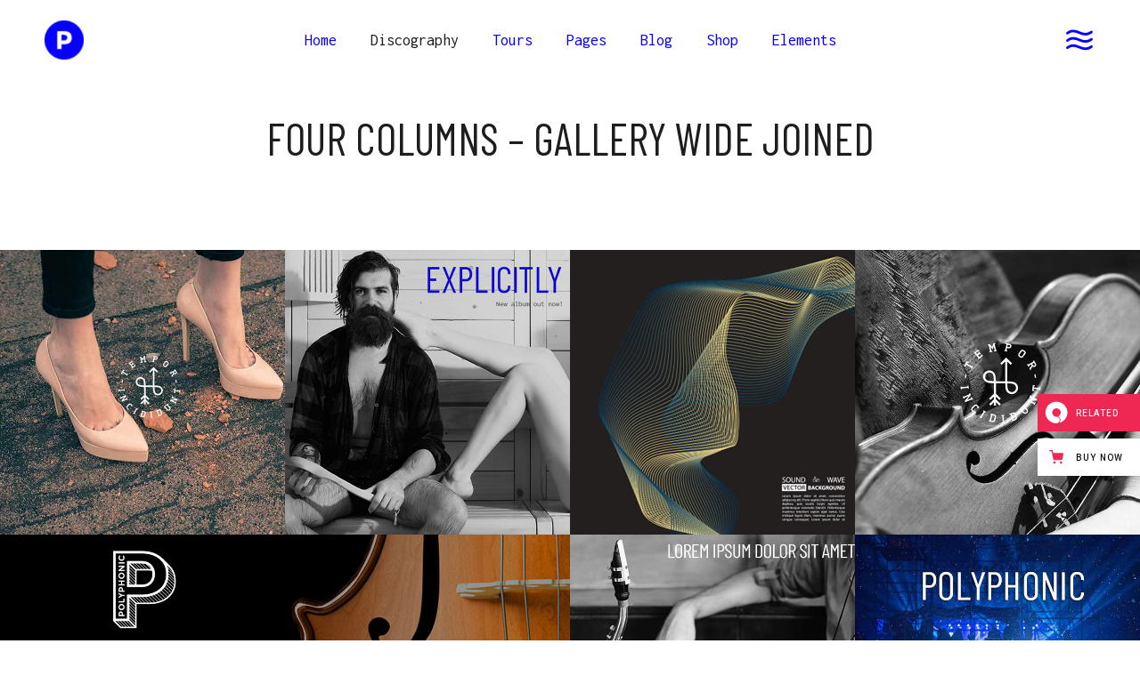

--- FILE ---
content_type: text/html; charset=UTF-8
request_url: https://polyphonic.qodeinteractive.com/four-columns-gallery-wide-joined/
body_size: 18289
content:
<!DOCTYPE html>
<html lang="en-US">
<head>
				
			<meta property="og:url" content="https://polyphonic.qodeinteractive.com/four-columns-gallery-wide-joined/"/>
			<meta property="og:type" content="article"/>
			<meta property="og:title" content="Four Columns &#8211; Gallery Wide Joined"/>
			<meta property="og:description" content="A Theme for Independent Musicians and Labes"/>
			<meta property="og:image" content=""/>
		
				
		<meta charset="UTF-8"/>
		<link rel="profile" href="https://gmpg.org/xfn/11" />
			
				<meta name="viewport" content="width=device-width,initial-scale=1,user-scalable=yes">
		<title>Four Columns &#8211; Gallery Wide Joined &#8211; Polyphonic</title>
<meta name='robots' content='max-image-preview:large' />

<!-- Google Tag Manager for WordPress by gtm4wp.com -->
<script data-cfasync="false" data-pagespeed-no-defer>
	var gtm4wp_datalayer_name = "dataLayer";
	var dataLayer = dataLayer || [];
</script>
<!-- End Google Tag Manager for WordPress by gtm4wp.com --><link rel='dns-prefetch' href='//export.qodethemes.com' />
<link rel='dns-prefetch' href='//maps.googleapis.com' />
<link rel='dns-prefetch' href='//fonts.googleapis.com' />
<link rel='dns-prefetch' href='//s.w.org' />
<link rel="alternate" type="application/rss+xml" title="Polyphonic &raquo; Feed" href="https://polyphonic.qodeinteractive.com/feed/" />
<link rel="alternate" type="application/rss+xml" title="Polyphonic &raquo; Comments Feed" href="https://polyphonic.qodeinteractive.com/comments/feed/" />
<script type="text/javascript">
window._wpemojiSettings = {"baseUrl":"https:\/\/s.w.org\/images\/core\/emoji\/14.0.0\/72x72\/","ext":".png","svgUrl":"https:\/\/s.w.org\/images\/core\/emoji\/14.0.0\/svg\/","svgExt":".svg","source":{"concatemoji":"https:\/\/polyphonic.qodeinteractive.com\/wp-includes\/js\/wp-emoji-release.min.js?ver=6.0.11"}};
/*! This file is auto-generated */
!function(e,a,t){var n,r,o,i=a.createElement("canvas"),p=i.getContext&&i.getContext("2d");function s(e,t){var a=String.fromCharCode,e=(p.clearRect(0,0,i.width,i.height),p.fillText(a.apply(this,e),0,0),i.toDataURL());return p.clearRect(0,0,i.width,i.height),p.fillText(a.apply(this,t),0,0),e===i.toDataURL()}function c(e){var t=a.createElement("script");t.src=e,t.defer=t.type="text/javascript",a.getElementsByTagName("head")[0].appendChild(t)}for(o=Array("flag","emoji"),t.supports={everything:!0,everythingExceptFlag:!0},r=0;r<o.length;r++)t.supports[o[r]]=function(e){if(!p||!p.fillText)return!1;switch(p.textBaseline="top",p.font="600 32px Arial",e){case"flag":return s([127987,65039,8205,9895,65039],[127987,65039,8203,9895,65039])?!1:!s([55356,56826,55356,56819],[55356,56826,8203,55356,56819])&&!s([55356,57332,56128,56423,56128,56418,56128,56421,56128,56430,56128,56423,56128,56447],[55356,57332,8203,56128,56423,8203,56128,56418,8203,56128,56421,8203,56128,56430,8203,56128,56423,8203,56128,56447]);case"emoji":return!s([129777,127995,8205,129778,127999],[129777,127995,8203,129778,127999])}return!1}(o[r]),t.supports.everything=t.supports.everything&&t.supports[o[r]],"flag"!==o[r]&&(t.supports.everythingExceptFlag=t.supports.everythingExceptFlag&&t.supports[o[r]]);t.supports.everythingExceptFlag=t.supports.everythingExceptFlag&&!t.supports.flag,t.DOMReady=!1,t.readyCallback=function(){t.DOMReady=!0},t.supports.everything||(n=function(){t.readyCallback()},a.addEventListener?(a.addEventListener("DOMContentLoaded",n,!1),e.addEventListener("load",n,!1)):(e.attachEvent("onload",n),a.attachEvent("onreadystatechange",function(){"complete"===a.readyState&&t.readyCallback()})),(e=t.source||{}).concatemoji?c(e.concatemoji):e.wpemoji&&e.twemoji&&(c(e.twemoji),c(e.wpemoji)))}(window,document,window._wpemojiSettings);
</script>
<style type="text/css">
img.wp-smiley,
img.emoji {
	display: inline !important;
	border: none !important;
	box-shadow: none !important;
	height: 1em !important;
	width: 1em !important;
	margin: 0 0.07em !important;
	vertical-align: -0.1em !important;
	background: none !important;
	padding: 0 !important;
}
</style>
	<link rel='stylesheet' id='wp-block-library-css'  href='https://polyphonic.qodeinteractive.com/wp-includes/css/dist/block-library/style.min.css?ver=6.0.11' type='text/css' media='all' />
<link rel='stylesheet' id='wc-blocks-vendors-style-css'  href='https://polyphonic.qodeinteractive.com/wp-content/plugins/woocommerce/packages/woocommerce-blocks/build/wc-blocks-vendors-style.css?ver=8.5.1' type='text/css' media='all' />
<link rel='stylesheet' id='wc-blocks-style-css'  href='https://polyphonic.qodeinteractive.com/wp-content/plugins/woocommerce/packages/woocommerce-blocks/build/wc-blocks-style.css?ver=8.5.1' type='text/css' media='all' />
<style id='global-styles-inline-css' type='text/css'>
body{--wp--preset--color--black: #000000;--wp--preset--color--cyan-bluish-gray: #abb8c3;--wp--preset--color--white: #ffffff;--wp--preset--color--pale-pink: #f78da7;--wp--preset--color--vivid-red: #cf2e2e;--wp--preset--color--luminous-vivid-orange: #ff6900;--wp--preset--color--luminous-vivid-amber: #fcb900;--wp--preset--color--light-green-cyan: #7bdcb5;--wp--preset--color--vivid-green-cyan: #00d084;--wp--preset--color--pale-cyan-blue: #8ed1fc;--wp--preset--color--vivid-cyan-blue: #0693e3;--wp--preset--color--vivid-purple: #9b51e0;--wp--preset--gradient--vivid-cyan-blue-to-vivid-purple: linear-gradient(135deg,rgba(6,147,227,1) 0%,rgb(155,81,224) 100%);--wp--preset--gradient--light-green-cyan-to-vivid-green-cyan: linear-gradient(135deg,rgb(122,220,180) 0%,rgb(0,208,130) 100%);--wp--preset--gradient--luminous-vivid-amber-to-luminous-vivid-orange: linear-gradient(135deg,rgba(252,185,0,1) 0%,rgba(255,105,0,1) 100%);--wp--preset--gradient--luminous-vivid-orange-to-vivid-red: linear-gradient(135deg,rgba(255,105,0,1) 0%,rgb(207,46,46) 100%);--wp--preset--gradient--very-light-gray-to-cyan-bluish-gray: linear-gradient(135deg,rgb(238,238,238) 0%,rgb(169,184,195) 100%);--wp--preset--gradient--cool-to-warm-spectrum: linear-gradient(135deg,rgb(74,234,220) 0%,rgb(151,120,209) 20%,rgb(207,42,186) 40%,rgb(238,44,130) 60%,rgb(251,105,98) 80%,rgb(254,248,76) 100%);--wp--preset--gradient--blush-light-purple: linear-gradient(135deg,rgb(255,206,236) 0%,rgb(152,150,240) 100%);--wp--preset--gradient--blush-bordeaux: linear-gradient(135deg,rgb(254,205,165) 0%,rgb(254,45,45) 50%,rgb(107,0,62) 100%);--wp--preset--gradient--luminous-dusk: linear-gradient(135deg,rgb(255,203,112) 0%,rgb(199,81,192) 50%,rgb(65,88,208) 100%);--wp--preset--gradient--pale-ocean: linear-gradient(135deg,rgb(255,245,203) 0%,rgb(182,227,212) 50%,rgb(51,167,181) 100%);--wp--preset--gradient--electric-grass: linear-gradient(135deg,rgb(202,248,128) 0%,rgb(113,206,126) 100%);--wp--preset--gradient--midnight: linear-gradient(135deg,rgb(2,3,129) 0%,rgb(40,116,252) 100%);--wp--preset--duotone--dark-grayscale: url('#wp-duotone-dark-grayscale');--wp--preset--duotone--grayscale: url('#wp-duotone-grayscale');--wp--preset--duotone--purple-yellow: url('#wp-duotone-purple-yellow');--wp--preset--duotone--blue-red: url('#wp-duotone-blue-red');--wp--preset--duotone--midnight: url('#wp-duotone-midnight');--wp--preset--duotone--magenta-yellow: url('#wp-duotone-magenta-yellow');--wp--preset--duotone--purple-green: url('#wp-duotone-purple-green');--wp--preset--duotone--blue-orange: url('#wp-duotone-blue-orange');--wp--preset--font-size--small: 13px;--wp--preset--font-size--medium: 20px;--wp--preset--font-size--large: 36px;--wp--preset--font-size--x-large: 42px;}.has-black-color{color: var(--wp--preset--color--black) !important;}.has-cyan-bluish-gray-color{color: var(--wp--preset--color--cyan-bluish-gray) !important;}.has-white-color{color: var(--wp--preset--color--white) !important;}.has-pale-pink-color{color: var(--wp--preset--color--pale-pink) !important;}.has-vivid-red-color{color: var(--wp--preset--color--vivid-red) !important;}.has-luminous-vivid-orange-color{color: var(--wp--preset--color--luminous-vivid-orange) !important;}.has-luminous-vivid-amber-color{color: var(--wp--preset--color--luminous-vivid-amber) !important;}.has-light-green-cyan-color{color: var(--wp--preset--color--light-green-cyan) !important;}.has-vivid-green-cyan-color{color: var(--wp--preset--color--vivid-green-cyan) !important;}.has-pale-cyan-blue-color{color: var(--wp--preset--color--pale-cyan-blue) !important;}.has-vivid-cyan-blue-color{color: var(--wp--preset--color--vivid-cyan-blue) !important;}.has-vivid-purple-color{color: var(--wp--preset--color--vivid-purple) !important;}.has-black-background-color{background-color: var(--wp--preset--color--black) !important;}.has-cyan-bluish-gray-background-color{background-color: var(--wp--preset--color--cyan-bluish-gray) !important;}.has-white-background-color{background-color: var(--wp--preset--color--white) !important;}.has-pale-pink-background-color{background-color: var(--wp--preset--color--pale-pink) !important;}.has-vivid-red-background-color{background-color: var(--wp--preset--color--vivid-red) !important;}.has-luminous-vivid-orange-background-color{background-color: var(--wp--preset--color--luminous-vivid-orange) !important;}.has-luminous-vivid-amber-background-color{background-color: var(--wp--preset--color--luminous-vivid-amber) !important;}.has-light-green-cyan-background-color{background-color: var(--wp--preset--color--light-green-cyan) !important;}.has-vivid-green-cyan-background-color{background-color: var(--wp--preset--color--vivid-green-cyan) !important;}.has-pale-cyan-blue-background-color{background-color: var(--wp--preset--color--pale-cyan-blue) !important;}.has-vivid-cyan-blue-background-color{background-color: var(--wp--preset--color--vivid-cyan-blue) !important;}.has-vivid-purple-background-color{background-color: var(--wp--preset--color--vivid-purple) !important;}.has-black-border-color{border-color: var(--wp--preset--color--black) !important;}.has-cyan-bluish-gray-border-color{border-color: var(--wp--preset--color--cyan-bluish-gray) !important;}.has-white-border-color{border-color: var(--wp--preset--color--white) !important;}.has-pale-pink-border-color{border-color: var(--wp--preset--color--pale-pink) !important;}.has-vivid-red-border-color{border-color: var(--wp--preset--color--vivid-red) !important;}.has-luminous-vivid-orange-border-color{border-color: var(--wp--preset--color--luminous-vivid-orange) !important;}.has-luminous-vivid-amber-border-color{border-color: var(--wp--preset--color--luminous-vivid-amber) !important;}.has-light-green-cyan-border-color{border-color: var(--wp--preset--color--light-green-cyan) !important;}.has-vivid-green-cyan-border-color{border-color: var(--wp--preset--color--vivid-green-cyan) !important;}.has-pale-cyan-blue-border-color{border-color: var(--wp--preset--color--pale-cyan-blue) !important;}.has-vivid-cyan-blue-border-color{border-color: var(--wp--preset--color--vivid-cyan-blue) !important;}.has-vivid-purple-border-color{border-color: var(--wp--preset--color--vivid-purple) !important;}.has-vivid-cyan-blue-to-vivid-purple-gradient-background{background: var(--wp--preset--gradient--vivid-cyan-blue-to-vivid-purple) !important;}.has-light-green-cyan-to-vivid-green-cyan-gradient-background{background: var(--wp--preset--gradient--light-green-cyan-to-vivid-green-cyan) !important;}.has-luminous-vivid-amber-to-luminous-vivid-orange-gradient-background{background: var(--wp--preset--gradient--luminous-vivid-amber-to-luminous-vivid-orange) !important;}.has-luminous-vivid-orange-to-vivid-red-gradient-background{background: var(--wp--preset--gradient--luminous-vivid-orange-to-vivid-red) !important;}.has-very-light-gray-to-cyan-bluish-gray-gradient-background{background: var(--wp--preset--gradient--very-light-gray-to-cyan-bluish-gray) !important;}.has-cool-to-warm-spectrum-gradient-background{background: var(--wp--preset--gradient--cool-to-warm-spectrum) !important;}.has-blush-light-purple-gradient-background{background: var(--wp--preset--gradient--blush-light-purple) !important;}.has-blush-bordeaux-gradient-background{background: var(--wp--preset--gradient--blush-bordeaux) !important;}.has-luminous-dusk-gradient-background{background: var(--wp--preset--gradient--luminous-dusk) !important;}.has-pale-ocean-gradient-background{background: var(--wp--preset--gradient--pale-ocean) !important;}.has-electric-grass-gradient-background{background: var(--wp--preset--gradient--electric-grass) !important;}.has-midnight-gradient-background{background: var(--wp--preset--gradient--midnight) !important;}.has-small-font-size{font-size: var(--wp--preset--font-size--small) !important;}.has-medium-font-size{font-size: var(--wp--preset--font-size--medium) !important;}.has-large-font-size{font-size: var(--wp--preset--font-size--large) !important;}.has-x-large-font-size{font-size: var(--wp--preset--font-size--x-large) !important;}
</style>
<link rel='stylesheet' id='titan-adminbar-styles-css'  href='https://polyphonic.qodeinteractive.com/wp-content/plugins/anti-spam/assets/css/admin-bar.css?ver=7.3.3' type='text/css' media='all' />
<link rel='stylesheet' id='contact-form-7-css'  href='https://polyphonic.qodeinteractive.com/wp-content/plugins/contact-form-7/includes/css/styles.css?ver=5.6.4' type='text/css' media='all' />
<link rel='stylesheet' id='polyphonic-edge-modules-css'  href='https://polyphonic.qodeinteractive.com/wp-content/themes/polyphonic/assets/css/modules.min.css?ver=6.0.11' type='text/css' media='all' />
<link rel='stylesheet' id='polyphonic_music_style-css'  href='https://polyphonic.qodeinteractive.com/wp-content/plugins/polyphonic-music/assets/css/music.min.css?ver=6.0.11' type='text/css' media='all' />
<link rel='stylesheet' id='polyphonic-edge-modules-responsive-css'  href='https://polyphonic.qodeinteractive.com/wp-content/themes/polyphonic/assets/css/modules-responsive.min.css?ver=6.0.11' type='text/css' media='all' />
<link rel='stylesheet' id='polyphonic_music_responsive_style-css'  href='https://polyphonic.qodeinteractive.com/wp-content/plugins/polyphonic-music/assets/css/music-responsive.min.css?ver=6.0.11' type='text/css' media='all' />
<link rel='stylesheet' id='rabbit_css-css'  href='https://export.qodethemes.com/_toolbar/assets/css/rbt-modules.css?ver=6.0.11' type='text/css' media='all' />
<style id='woocommerce-inline-inline-css' type='text/css'>
.woocommerce form .form-row .required { visibility: visible; }
</style>
<link rel='stylesheet' id='swiper-css'  href='https://polyphonic.qodeinteractive.com/wp-content/plugins/qi-addons-for-elementor/assets/plugins/swiper/swiper.min.css?ver=6.0.11' type='text/css' media='all' />
<link rel='stylesheet' id='qi-addons-for-elementor-grid-style-css'  href='https://polyphonic.qodeinteractive.com/wp-content/plugins/qi-addons-for-elementor/assets/css/grid.min.css?ver=6.0.11' type='text/css' media='all' />
<link rel='stylesheet' id='qi-addons-for-elementor-helper-parts-style-css'  href='https://polyphonic.qodeinteractive.com/wp-content/plugins/qi-addons-for-elementor/assets/css/helper-parts.min.css?ver=6.0.11' type='text/css' media='all' />
<link rel='stylesheet' id='qi-addons-for-elementor-style-css'  href='https://polyphonic.qodeinteractive.com/wp-content/plugins/qi-addons-for-elementor/assets/css/main.min.css?ver=6.0.11' type='text/css' media='all' />
<link rel='stylesheet' id='polyphonic-edge-default-style-css'  href='https://polyphonic.qodeinteractive.com/wp-content/themes/polyphonic/style.css?ver=6.0.11' type='text/css' media='all' />
<link rel='stylesheet' id='polyphonic-edge-font_awesome-css'  href='https://polyphonic.qodeinteractive.com/wp-content/themes/polyphonic/assets/css/font-awesome/css/font-awesome.min.css?ver=6.0.11' type='text/css' media='all' />
<link rel='stylesheet' id='polyphonic-edge-font_elegant-css'  href='https://polyphonic.qodeinteractive.com/wp-content/themes/polyphonic/assets/css/elegant-icons/style.min.css?ver=6.0.11' type='text/css' media='all' />
<link rel='stylesheet' id='polyphonic-edge-ion_icons-css'  href='https://polyphonic.qodeinteractive.com/wp-content/themes/polyphonic/assets/css/ion-icons/css/ionicons.min.css?ver=6.0.11' type='text/css' media='all' />
<link rel='stylesheet' id='polyphonic-edge-linea_icons-css'  href='https://polyphonic.qodeinteractive.com/wp-content/themes/polyphonic/assets/css/linea-icons/style.css?ver=6.0.11' type='text/css' media='all' />
<link rel='stylesheet' id='polyphonic-edge-linear_icons-css'  href='https://polyphonic.qodeinteractive.com/wp-content/themes/polyphonic/assets/css/linear-icons/style.css?ver=6.0.11' type='text/css' media='all' />
<link rel='stylesheet' id='polyphonic-edge-simple_line_icons-css'  href='https://polyphonic.qodeinteractive.com/wp-content/themes/polyphonic/assets/css/simple-line-icons/simple-line-icons.css?ver=6.0.11' type='text/css' media='all' />
<link rel='stylesheet' id='polyphonic-edge-dripicons-css'  href='https://polyphonic.qodeinteractive.com/wp-content/themes/polyphonic/assets/css/dripicons/dripicons.css?ver=6.0.11' type='text/css' media='all' />
<link rel='stylesheet' id='mediaelement-css'  href='https://polyphonic.qodeinteractive.com/wp-includes/js/mediaelement/mediaelementplayer-legacy.min.css?ver=4.2.16' type='text/css' media='all' />
<link rel='stylesheet' id='wp-mediaelement-css'  href='https://polyphonic.qodeinteractive.com/wp-includes/js/mediaelement/wp-mediaelement.min.css?ver=6.0.11' type='text/css' media='all' />
<link rel='stylesheet' id='polyphonic-edge-woo-css'  href='https://polyphonic.qodeinteractive.com/wp-content/themes/polyphonic/assets/css/woocommerce.min.css?ver=6.0.11' type='text/css' media='all' />
<style id='polyphonic-edge-woo-inline-css' type='text/css'>
/* generated in /home/qodeinteractive/polyphonic/public_html/wp-content/themes/polyphonic/framework/admin/options/general/map.php polyphonic_edge_page_general_style function */
.page-id-1021.edgtf-boxed .edgtf-wrapper { background-attachment: fixed;}

/* generated in /home/qodeinteractive/polyphonic/public_html/wp-content/themes/polyphonic/functions.php polyphonic_edge_content_padding function */
.page-id-1021 .edgtf-content .edgtf-content-inner > .edgtf-container > .edgtf-container-inner, .page-id-1021 .edgtf-content .edgtf-content-inner > .edgtf-full-width > .edgtf-full-width-inner { padding: 61px 0 0 0;}

@media only screen and (max-width: 1024px) {/* generated in /home/qodeinteractive/polyphonic/public_html/wp-content/themes/polyphonic/functions.php polyphonic_edge_content_padding function */
.page-id-1021 .edgtf-content .edgtf-content-inner > .edgtf-container > .edgtf-container-inner, .page-id-1021 .edgtf-content .edgtf-content-inner > .edgtf-full-width > .edgtf-full-width-inner { padding: 61px 0 0 0;}

}/* generated in /home/qodeinteractive/polyphonic/public_html/wp-content/themes/polyphonic/functions.php polyphonic_edge_content_padding function */
.page-id-1021 .edgtf-content .edgtf-content-inner > .edgtf-container > .edgtf-container-inner, .page-id-1021 .edgtf-content .edgtf-content-inner > .edgtf-full-width > .edgtf-full-width-inner { padding: 61px 0 0 0;}

@media only screen and (max-width: 1024px) {/* generated in /home/qodeinteractive/polyphonic/public_html/wp-content/themes/polyphonic/functions.php polyphonic_edge_content_padding function */
.page-id-1021 .edgtf-content .edgtf-content-inner > .edgtf-container > .edgtf-container-inner, .page-id-1021 .edgtf-content .edgtf-content-inner > .edgtf-full-width > .edgtf-full-width-inner { padding: 61px 0 0 0;}

}
</style>
<link rel='stylesheet' id='polyphonic-edge-woo-responsive-css'  href='https://polyphonic.qodeinteractive.com/wp-content/themes/polyphonic/assets/css/woocommerce-responsive.min.css?ver=6.0.11' type='text/css' media='all' />
<link rel='stylesheet' id='polyphonic-edge-google-fonts-css'  href='https://fonts.googleapis.com/css?family=Barlow+Condensed%3A300%2C400%2C500%2C700%7CInconsolata%3A300%2C400%2C500%2C700&#038;subset=latin-ext&#038;ver=1.0.0' type='text/css' media='all' />
<link rel='stylesheet' id='js_composer_front-css'  href='https://polyphonic.qodeinteractive.com/wp-content/plugins/js_composer/assets/css/js_composer.min.css?ver=6.10.0' type='text/css' media='all' />
<script type='text/javascript' src='https://polyphonic.qodeinteractive.com/wp-includes/js/jquery/jquery.min.js?ver=3.6.0' id='jquery-core-js'></script>
<script type='text/javascript' src='https://polyphonic.qodeinteractive.com/wp-includes/js/jquery/jquery-migrate.min.js?ver=3.3.2' id='jquery-migrate-js'></script>
<script type='text/javascript' src='https://polyphonic.qodeinteractive.com/wp-content/plugins/revslider/public/assets/js/rbtools.min.js?ver=6.6.5' async id='tp-tools-js'></script>
<script type='text/javascript' src='https://polyphonic.qodeinteractive.com/wp-content/plugins/revslider/public/assets/js/rs6.min.js?ver=6.6.5' async id='revmin-js'></script>
<script type='text/javascript' src='https://polyphonic.qodeinteractive.com/wp-content/plugins/woocommerce/assets/js/jquery-blockui/jquery.blockUI.min.js?ver=2.7.0-wc.7.0.0' id='jquery-blockui-js'></script>
<script type='text/javascript' id='wc-add-to-cart-js-extra'>
/* <![CDATA[ */
var wc_add_to_cart_params = {"ajax_url":"\/wp-admin\/admin-ajax.php","wc_ajax_url":"\/?wc-ajax=%%endpoint%%","i18n_view_cart":"View cart","cart_url":"https:\/\/polyphonic.qodeinteractive.com\/cart\/","is_cart":"","cart_redirect_after_add":"no"};
/* ]]> */
</script>
<script type='text/javascript' src='https://polyphonic.qodeinteractive.com/wp-content/plugins/woocommerce/assets/js/frontend/add-to-cart.min.js?ver=7.0.0' id='wc-add-to-cart-js'></script>
<script type='text/javascript' src='https://polyphonic.qodeinteractive.com/wp-content/plugins/js_composer/assets/js/vendors/woocommerce-add-to-cart.js?ver=6.10.0' id='vc_woocommerce-add-to-cart-js-js'></script>
<link rel="https://api.w.org/" href="https://polyphonic.qodeinteractive.com/wp-json/" /><link rel="alternate" type="application/json" href="https://polyphonic.qodeinteractive.com/wp-json/wp/v2/pages/1021" /><link rel="EditURI" type="application/rsd+xml" title="RSD" href="https://polyphonic.qodeinteractive.com/xmlrpc.php?rsd" />
<link rel="wlwmanifest" type="application/wlwmanifest+xml" href="https://polyphonic.qodeinteractive.com/wp-includes/wlwmanifest.xml" /> 
<meta name="generator" content="WordPress 6.0.11" />
<meta name="generator" content="WooCommerce 7.0.0" />
<link rel="canonical" href="https://polyphonic.qodeinteractive.com/four-columns-gallery-wide-joined/" />
<link rel='shortlink' href='https://polyphonic.qodeinteractive.com/?p=1021' />
<link rel="alternate" type="application/json+oembed" href="https://polyphonic.qodeinteractive.com/wp-json/oembed/1.0/embed?url=https%3A%2F%2Fpolyphonic.qodeinteractive.com%2Ffour-columns-gallery-wide-joined%2F" />
<link rel="alternate" type="text/xml+oembed" href="https://polyphonic.qodeinteractive.com/wp-json/oembed/1.0/embed?url=https%3A%2F%2Fpolyphonic.qodeinteractive.com%2Ffour-columns-gallery-wide-joined%2F&#038;format=xml" />
<script type="text/javascript">
(function(url){
	if(/(?:Chrome\/26\.0\.1410\.63 Safari\/537\.31|WordfenceTestMonBot)/.test(navigator.userAgent)){ return; }
	var addEvent = function(evt, handler) {
		if (window.addEventListener) {
			document.addEventListener(evt, handler, false);
		} else if (window.attachEvent) {
			document.attachEvent('on' + evt, handler);
		}
	};
	var removeEvent = function(evt, handler) {
		if (window.removeEventListener) {
			document.removeEventListener(evt, handler, false);
		} else if (window.detachEvent) {
			document.detachEvent('on' + evt, handler);
		}
	};
	var evts = 'contextmenu dblclick drag dragend dragenter dragleave dragover dragstart drop keydown keypress keyup mousedown mousemove mouseout mouseover mouseup mousewheel scroll'.split(' ');
	var logHuman = function() {
		if (window.wfLogHumanRan) { return; }
		window.wfLogHumanRan = true;
		var wfscr = document.createElement('script');
		wfscr.type = 'text/javascript';
		wfscr.async = true;
		wfscr.src = url + '&r=' + Math.random();
		(document.getElementsByTagName('head')[0]||document.getElementsByTagName('body')[0]).appendChild(wfscr);
		for (var i = 0; i < evts.length; i++) {
			removeEvent(evts[i], logHuman);
		}
	};
	for (var i = 0; i < evts.length; i++) {
		addEvent(evts[i], logHuman);
	}
})('//polyphonic.qodeinteractive.com/?wordfence_lh=1&hid=34A59EF7B214B8E8CDBF46AF0FD56880');
</script>
<!-- Google Tag Manager for WordPress by gtm4wp.com -->
<!-- GTM Container placement set to footer -->
<script data-cfasync="false" data-pagespeed-no-defer>
	var dataLayer_content = {"pagePostType":"page","pagePostType2":"single-page","pagePostAuthor":"admin"};
	dataLayer.push( dataLayer_content );
</script>
<script data-cfasync="false">
(function(w,d,s,l,i){w[l]=w[l]||[];w[l].push({'gtm.start':
new Date().getTime(),event:'gtm.js'});var f=d.getElementsByTagName(s)[0],
j=d.createElement(s),dl=l!='dataLayer'?'&l='+l:'';j.async=true;j.src=
'//www.googletagmanager.com/gtm.'+'js?id='+i+dl;f.parentNode.insertBefore(j,f);
})(window,document,'script','dataLayer','GTM-5T772QJ');
</script>
<!-- End Google Tag Manager -->
<!-- End Google Tag Manager for WordPress by gtm4wp.com -->	<noscript><style>.woocommerce-product-gallery{ opacity: 1 !important; }</style></noscript>
	<style type="text/css">.recentcomments a{display:inline !important;padding:0 !important;margin:0 !important;}</style><meta name="generator" content="Powered by WPBakery Page Builder - drag and drop page builder for WordPress."/>
<meta name="generator" content="Powered by Slider Revolution 6.6.5 - responsive, Mobile-Friendly Slider Plugin for WordPress with comfortable drag and drop interface." />
<link rel="icon" href="https://polyphonic.qodeinteractive.com/wp-content/uploads/2018/02/cropped-photo_icon_final_512x512-32x32.png" sizes="32x32" />
<link rel="icon" href="https://polyphonic.qodeinteractive.com/wp-content/uploads/2018/02/cropped-photo_icon_final_512x512-192x192.png" sizes="192x192" />
<link rel="apple-touch-icon" href="https://polyphonic.qodeinteractive.com/wp-content/uploads/2018/02/cropped-photo_icon_final_512x512-180x180.png" />
<meta name="msapplication-TileImage" content="https://polyphonic.qodeinteractive.com/wp-content/uploads/2018/02/cropped-photo_icon_final_512x512-270x270.png" />
<script>function setREVStartSize(e){
			//window.requestAnimationFrame(function() {
				window.RSIW = window.RSIW===undefined ? window.innerWidth : window.RSIW;
				window.RSIH = window.RSIH===undefined ? window.innerHeight : window.RSIH;
				try {
					var pw = document.getElementById(e.c).parentNode.offsetWidth,
						newh;
					pw = pw===0 || isNaN(pw) || (e.l=="fullwidth" || e.layout=="fullwidth") ? window.RSIW : pw;
					e.tabw = e.tabw===undefined ? 0 : parseInt(e.tabw);
					e.thumbw = e.thumbw===undefined ? 0 : parseInt(e.thumbw);
					e.tabh = e.tabh===undefined ? 0 : parseInt(e.tabh);
					e.thumbh = e.thumbh===undefined ? 0 : parseInt(e.thumbh);
					e.tabhide = e.tabhide===undefined ? 0 : parseInt(e.tabhide);
					e.thumbhide = e.thumbhide===undefined ? 0 : parseInt(e.thumbhide);
					e.mh = e.mh===undefined || e.mh=="" || e.mh==="auto" ? 0 : parseInt(e.mh,0);
					if(e.layout==="fullscreen" || e.l==="fullscreen")
						newh = Math.max(e.mh,window.RSIH);
					else{
						e.gw = Array.isArray(e.gw) ? e.gw : [e.gw];
						for (var i in e.rl) if (e.gw[i]===undefined || e.gw[i]===0) e.gw[i] = e.gw[i-1];
						e.gh = e.el===undefined || e.el==="" || (Array.isArray(e.el) && e.el.length==0)? e.gh : e.el;
						e.gh = Array.isArray(e.gh) ? e.gh : [e.gh];
						for (var i in e.rl) if (e.gh[i]===undefined || e.gh[i]===0) e.gh[i] = e.gh[i-1];
											
						var nl = new Array(e.rl.length),
							ix = 0,
							sl;
						e.tabw = e.tabhide>=pw ? 0 : e.tabw;
						e.thumbw = e.thumbhide>=pw ? 0 : e.thumbw;
						e.tabh = e.tabhide>=pw ? 0 : e.tabh;
						e.thumbh = e.thumbhide>=pw ? 0 : e.thumbh;
						for (var i in e.rl) nl[i] = e.rl[i]<window.RSIW ? 0 : e.rl[i];
						sl = nl[0];
						for (var i in nl) if (sl>nl[i] && nl[i]>0) { sl = nl[i]; ix=i;}
						var m = pw>(e.gw[ix]+e.tabw+e.thumbw) ? 1 : (pw-(e.tabw+e.thumbw)) / (e.gw[ix]);
						newh =  (e.gh[ix] * m) + (e.tabh + e.thumbh);
					}
					var el = document.getElementById(e.c);
					if (el!==null && el) el.style.height = newh+"px";
					el = document.getElementById(e.c+"_wrapper");
					if (el!==null && el) {
						el.style.height = newh+"px";
						el.style.display = "block";
					}
				} catch(e){
					console.log("Failure at Presize of Slider:" + e)
				}
			//});
		  };</script>
		<style type="text/css" id="wp-custom-css">
			.edgtf-parallax-row-holder {
    background-size: cover;
}

@media (min-width: 1921px) {
   .edgtf-title-holder.edgtf-bg-parallax {
        background-size: cover;
   }
}

@media only screen and (min-width: 1921px) {
	.edgtf-title-holder.edgtf-has-bg-image {
    	background-size: cover;
   }
}		</style>
		<noscript><style> .wpb_animate_when_almost_visible { opacity: 1; }</style></noscript></head>
<body class="page-template page-template-full-width page-template-full-width-php page page-id-1021 theme-polyphonic polyphonic-core-1.2 polyphonic-music-1.2 woocommerce-no-js qodef-qi--no-touch qi-addons-for-elementor-1.5.4 polyphonic-ver-1.4 edgtf-grid-1300 edgtf-sticky-header-on-scroll-down-up edgtf-dropdown-animate-height edgtf-header-standard edgtf-menu-area-shadow-disable edgtf-menu-area-in-grid-shadow-disable edgtf-menu-area-border-disable edgtf-menu-area-in-grid-border-disable edgtf-logo-area-border-disable edgtf-side-menu-slide-from-right edgtf-woocommerce-columns-3 edgtf-woo-normal-space edgtf-woo-pl-info-below-image edgtf-woo-single-thumb-on-left-side edgtf-woo-single-has-pretty-photo edgtf-default-mobile-header edgtf-sticky-up-mobile-header edgtf-search-covers-header wpb-js-composer js-comp-ver-6.10.0 vc_responsive elementor-default elementor-kit-3099" itemscope itemtype="http://schema.org/WebPage">
	<section class="edgtf-side-menu">
	<div class="edgtf-close-side-menu-holder">
		<a class="edgtf-close-side-menu edgtf-close-side-menu-icon-pack" href="#">
			<i class="edgtf-icon-dripicons dripicon icon dripicons-cross "></i>		</a>
	</div>
    <div class="edgtf-close-side-menu-outer">
        <div class="edgtf-close-side-menu-inner">
            <div id="text-6" class="widget edgtf-sidearea widget_text"><div class="edgtf-widget-title-holder"><h2 class="edgtf-widget-title">LATEST ALBUM</h2></div>			<div class="textwidget"><h5 style= "color:#ffffff;">Lorem ipsum dolor sit amet, an consectetur adipiscing elit Aenean vehicula diam sit amet.</h5>
</div>
		</div><div id="media_image-3" class="widget edgtf-sidearea widget_media_image"><a href="https://polyphonic.qodeinteractive.com/album/dinner-for-one/"><img width="225" height="225" src="https://polyphonic.qodeinteractive.com/wp-content/uploads/2018/02/side-area-img.jpg" class="image wp-image-1327  attachment-full size-full" alt="a" loading="lazy" style="max-width: 100%; height: auto;" srcset="https://polyphonic.qodeinteractive.com/wp-content/uploads/2018/02/side-area-img.jpg 225w, https://polyphonic.qodeinteractive.com/wp-content/uploads/2018/02/side-area-img-150x150.jpg 150w, https://polyphonic.qodeinteractive.com/wp-content/uploads/2018/02/side-area-img-100x100.jpg 100w" sizes="(max-width: 225px) 100vw, 225px" /></a></div><div class="widget edgtf-social-icons-group-widget edgtf-light-skin text-align-center">									<a class="edgtf-social-icon-widget-holder edgtf-icon-has-hover" data-hover-color="#130dcf" style="color: #ffffff;;font-size: 30px;margin: 0px 6px 0px 6px;"					   href="https://www.twitch.tv/" target="_blank">
						<span class="edgtf-social-icon-widget ion-social-twitch"></span>					</a>
													<a class="edgtf-social-icon-widget-holder edgtf-icon-has-hover" data-hover-color="#130dcf" style="color: #ffffff;;font-size: 30px;margin: 0px 6px 0px 6px;"					   href="https://vimeo.com/" target="_blank">
						<span class="edgtf-social-icon-widget ion-social-vimeo"></span>					</a>
													<a class="edgtf-social-icon-widget-holder edgtf-icon-has-hover" data-hover-color="#130dcf" style="color: #ffffff;;font-size: 30px;margin: 0px 6px 0px 6px;"					   href="https://twitter.com/QodeInteractive" target="_blank">
						<span class="edgtf-social-icon-widget ion-social-twitter"></span>					</a>
													<a class="edgtf-social-icon-widget-holder edgtf-icon-has-hover" data-hover-color="#130dcf" style="color: #ffffff;;font-size: 30px;margin: 0px 6px 0px 6px;"					   href="https://www.instagram.com/qodeinteractive/" target="_blank">
						<span class="edgtf-social-icon-widget ion-social-instagram-outline"></span>					</a>
													<a class="edgtf-social-icon-widget-holder edgtf-icon-has-hover" data-hover-color="#130dcf" style="color: #ffffff;;font-size: 30px;margin: 0px 6px 0px 6px;"					   href="https://www.facebook.com/QodeInteractive/" target="_blank">
						<span class="edgtf-social-icon-widget ion-social-facebook"></span>					</a>
													<a class="edgtf-social-icon-widget-holder edgtf-icon-has-hover" data-hover-color="#130dcf" style="color: #ffffff;;font-size: 30px;margin: 0px 6px 0px 6px;"					   href="https://www.youtube.com/QodeInteractiveVideos" target="_blank">
						<span class="edgtf-social-icon-widget ion-social-youtube"></span>					</a>
				</div>        </div>
    </div>
</section>
    <div class="edgtf-wrapper">
        <div class="edgtf-wrapper-inner">
            
<header class="edgtf-page-header">
		
				
	<div class="edgtf-menu-area edgtf-menu-center">
				
						
			<div class="edgtf-vertical-align-containers">
				<div class="edgtf-position-left"><!--
				 --><div class="edgtf-position-left-inner">
						

<div class="edgtf-logo-wrapper">
    <a itemprop="url" href="https://polyphonic.qodeinteractive.com/" style="height: 44px;">
        <img itemprop="image" class="edgtf-normal-logo" src="https://polyphonic.qodeinteractive.com/wp-content/uploads/2018/02/logo.png" width="88" height="88"  alt="logo"/>
        <img itemprop="image" class="edgtf-dark-logo" src="https://polyphonic.qodeinteractive.com/wp-content/uploads/2018/02/logo.png" width="88" height="88"  alt="dark logo"/>        <img itemprop="image" class="edgtf-light-logo" src="https://polyphonic.qodeinteractive.com/wp-content/uploads/2018/02/logo-light.png" width="88" height="88"  alt="light logo"/>    </a>
</div>

											</div>
				</div>
									<div class="edgtf-position-center"><!--
					 --><div class="edgtf-position-center-inner">
							
<nav class="edgtf-main-menu edgtf-drop-down edgtf-default-nav">
    <ul id="menu-main-menu" class="clearfix"><li id="nav-menu-item-11" class="menu-item menu-item-type-custom menu-item-object-custom menu-item-has-children  has_sub narrow"><a href="#" class=" no_link" onclick="JavaScript: return false;"><span class="item_outer"><span class="item_text">Home</span><i class="edgtf-menu-arrow fa fa-angle-down"></i></span></a>
<div class="second"><div class="inner"><ul>
	<li id="nav-menu-item-21" class="menu-item menu-item-type-post_type menu-item-object-page menu-item-home "><a href="https://polyphonic.qodeinteractive.com/" class=""><span class="item_outer"><span class="item_text">Main Home</span></span></a></li>
	<li id="nav-menu-item-376" class="menu-item menu-item-type-post_type menu-item-object-page "><a href="https://polyphonic.qodeinteractive.com/parallax-showcase/" class=""><span class="item_outer"><span class="item_text">Parallax Showcase</span></span></a></li>
	<li id="nav-menu-item-1503" class="menu-item menu-item-type-post_type menu-item-object-page "><a href="https://polyphonic.qodeinteractive.com/vertical-showcase/" class=""><span class="item_outer"><span class="item_text">Vertical Showcase</span></span></a></li>
	<li id="nav-menu-item-462" class="menu-item menu-item-type-post_type menu-item-object-page "><a href="https://polyphonic.qodeinteractive.com/band-presentation/" class=""><span class="item_outer"><span class="item_text">Band Presentation</span></span></a></li>
	<li id="nav-menu-item-377" class="menu-item menu-item-type-post_type menu-item-object-page "><a href="https://polyphonic.qodeinteractive.com/artist-home/" class=""><span class="item_outer"><span class="item_text">Artist Home</span></span></a></li>
	<li id="nav-menu-item-22" class="menu-item menu-item-type-post_type menu-item-object-page "><a href="https://polyphonic.qodeinteractive.com/recording-studio/" class=""><span class="item_outer"><span class="item_text">Recording Studio</span></span></a></li>
	<li id="nav-menu-item-1504" class="menu-item menu-item-type-post_type menu-item-object-page "><a href="https://polyphonic.qodeinteractive.com/landing/" class=""><span class="item_outer"><span class="item_text">Landing</span></span></a></li>
</ul></div></div>
</li>
<li id="nav-menu-item-15" class="menu-item menu-item-type-custom menu-item-object-custom current-menu-ancestor menu-item-has-children edgtf-active-item has_sub wide"><a href="#" class=" current  no_link" onclick="JavaScript: return false;"><span class="item_outer"><span class="item_text">Discography</span><i class="edgtf-menu-arrow fa fa-angle-down"></i></span></a>
<div class="second"><div class="inner"><ul>
	<li id="nav-menu-item-164" class="menu-item menu-item-type-custom menu-item-object-custom menu-item-has-children sub"><a href="#" class=" no_link" onclick="JavaScript: return false;"><span class="item_outer"><span class="item_text">Standard</span></span></a>
	<ul>
		<li id="nav-menu-item-1046" class="menu-item menu-item-type-post_type menu-item-object-page "><a href="https://polyphonic.qodeinteractive.com/two-columns-standard/" class=""><span class="item_outer"><span class="item_text">Two Columns</span></span></a></li>
		<li id="nav-menu-item-1040" class="menu-item menu-item-type-post_type menu-item-object-page "><a href="https://polyphonic.qodeinteractive.com/three-columns-standard/" class=""><span class="item_outer"><span class="item_text">Three Columns</span></span></a></li>
		<li id="nav-menu-item-1070" class="menu-item menu-item-type-post_type menu-item-object-page "><a href="https://polyphonic.qodeinteractive.com/four-columns-standard/" class=""><span class="item_outer"><span class="item_text">Four Columns</span></span></a></li>
		<li id="nav-menu-item-1038" class="menu-item menu-item-type-post_type menu-item-object-page "><a href="https://polyphonic.qodeinteractive.com/three-columns-standard-wide/" class=""><span class="item_outer"><span class="item_text">Three Columns Wide</span></span></a></li>
		<li id="nav-menu-item-1078" class="menu-item menu-item-type-post_type menu-item-object-page "><a href="https://polyphonic.qodeinteractive.com/four-columns-standard-wide/" class=""><span class="item_outer"><span class="item_text">Four Columns Wide</span></span></a></li>
	</ul>
</li>
	<li id="nav-menu-item-165" class="menu-item menu-item-type-custom menu-item-object-custom current-menu-ancestor current-menu-parent menu-item-has-children sub"><a href="#" class=" no_link" onclick="JavaScript: return false;"><span class="item_outer"><span class="item_text">Gallery</span></span></a>
	<ul>
		<li id="nav-menu-item-1041" class="menu-item menu-item-type-post_type menu-item-object-page "><a href="https://polyphonic.qodeinteractive.com/two-columns-gallery/" class=""><span class="item_outer"><span class="item_text">Two Columns</span></span></a></li>
		<li id="nav-menu-item-1084" class="menu-item menu-item-type-post_type menu-item-object-page "><a href="https://polyphonic.qodeinteractive.com/three-columns-gallery/" class=""><span class="item_outer"><span class="item_text">Three Columns</span></span></a></li>
		<li id="nav-menu-item-1083" class="menu-item menu-item-type-post_type menu-item-object-page "><a href="https://polyphonic.qodeinteractive.com/four-columns-gallery/" class=""><span class="item_outer"><span class="item_text">Four Columns</span></span></a></li>
		<li id="nav-menu-item-1044" class="menu-item menu-item-type-post_type menu-item-object-page "><a href="https://polyphonic.qodeinteractive.com/three-columns-gallery-wide/" class=""><span class="item_outer"><span class="item_text">Three Columns Wide</span></span></a></li>
		<li id="nav-menu-item-1043" class="menu-item menu-item-type-post_type menu-item-object-page "><a href="https://polyphonic.qodeinteractive.com/four-columns-gallery-wide/" class=""><span class="item_outer"><span class="item_text">Four Columns Wide</span></span></a></li>
		<li id="nav-menu-item-1045" class="menu-item menu-item-type-post_type menu-item-object-page "><a href="https://polyphonic.qodeinteractive.com/three-columns-gallery-joined-wide/" class=""><span class="item_outer"><span class="item_text">Three Columns Joined Wide</span></span></a></li>
		<li id="nav-menu-item-1042" class="menu-item menu-item-type-post_type menu-item-object-page current-menu-item page_item page-item-1021 current_page_item "><a href="https://polyphonic.qodeinteractive.com/four-columns-gallery-wide-joined/" class=""><span class="item_outer"><span class="item_text">Four Columns Joined Wide</span></span></a></li>
	</ul>
</li>
	<li id="nav-menu-item-166" class="menu-item menu-item-type-custom menu-item-object-custom menu-item-has-children sub"><a href="#" class=" no_link" onclick="JavaScript: return false;"><span class="item_outer"><span class="item_text">Albums</span></span></a>
	<ul>
		<li id="nav-menu-item-168" class="menu-item menu-item-type-post_type menu-item-object-album "><a href="https://polyphonic.qodeinteractive.com/album/dinner-for-one/" class=""><span class="item_outer"><span class="item_text">Comprehensive</span></span></a></li>
		<li id="nav-menu-item-903" class="menu-item menu-item-type-post_type menu-item-object-album "><a href="https://polyphonic.qodeinteractive.com/album/through-the-mirror/" class=""><span class="item_outer"><span class="item_text">Compact</span></span></a></li>
		<li id="nav-menu-item-904" class="menu-item menu-item-type-post_type menu-item-object-album "><a href="https://polyphonic.qodeinteractive.com/album/journey/" class=""><span class="item_outer"><span class="item_text">Minimal</span></span></a></li>
	</ul>
</li>
	<li id="nav-menu-item-167" class="menu-item menu-item-type-custom menu-item-object-custom "><a href="#" class=""><span class="item_outer"><span class="item_text">Latest Album</span></span></a><div class="widget widget_text">			<div class="textwidget"><div style="padding: 27px 0 0px;"><a style="padding: 0; margin-left: 0;" href="https://polyphonic.qodeinteractive.com/album/focus/"><img loading="lazy" src="https://polyphonic.qodeinteractive.com/wp-content/uploads/2018/02/dropdown-gif.gif" alt="p" width="219" height="219" /></a></div>
</div>
		</div></li>
</ul></div></div>
</li>
<li id="nav-menu-item-16" class="menu-item menu-item-type-custom menu-item-object-custom menu-item-has-children  has_sub narrow"><a href="#" class=" no_link" onclick="JavaScript: return false;"><span class="item_outer"><span class="item_text">Tours</span><i class="edgtf-menu-arrow fa fa-angle-down"></i></span></a>
<div class="second"><div class="inner"><ul>
	<li id="nav-menu-item-974" class="menu-item menu-item-type-post_type menu-item-object-page "><a href="https://polyphonic.qodeinteractive.com/tour-dates-dark/" class=""><span class="item_outer"><span class="item_text">Tour Dates Dark</span></span></a></li>
	<li id="nav-menu-item-975" class="menu-item menu-item-type-post_type menu-item-object-page "><a href="https://polyphonic.qodeinteractive.com/tour-dates-light/" class=""><span class="item_outer"><span class="item_text">Tour Dates Light</span></span></a></li>
	<li id="nav-menu-item-2401" class="menu-item menu-item-type-post_type menu-item-object-event "><a href="https://polyphonic.qodeinteractive.com/event/brussels-belgium-palais-12/" class=""><span class="item_outer"><span class="item_text">Event Single</span></span></a></li>
</ul></div></div>
</li>
<li id="nav-menu-item-17" class="menu-item menu-item-type-custom menu-item-object-custom menu-item-has-children  has_sub narrow"><a href="#" class=" no_link" onclick="JavaScript: return false;"><span class="item_outer"><span class="item_text">Pages</span><i class="edgtf-menu-arrow fa fa-angle-down"></i></span></a>
<div class="second"><div class="inner"><ul>
	<li id="nav-menu-item-514" class="menu-item menu-item-type-post_type menu-item-object-page "><a href="https://polyphonic.qodeinteractive.com/about-me/" class=""><span class="item_outer"><span class="item_text">About Me</span></span></a></li>
	<li id="nav-menu-item-513" class="menu-item menu-item-type-post_type menu-item-object-page "><a href="https://polyphonic.qodeinteractive.com/about-us/" class=""><span class="item_outer"><span class="item_text">About Us</span></span></a></li>
	<li id="nav-menu-item-541" class="menu-item menu-item-type-post_type menu-item-object-page "><a href="https://polyphonic.qodeinteractive.com/contact/" class=""><span class="item_outer"><span class="item_text">Contact</span></span></a></li>
	<li id="nav-menu-item-2402" class="menu-item menu-item-type-post_type menu-item-object-page "><a href="https://polyphonic.qodeinteractive.com/coming-soon/" class=""><span class="item_outer"><span class="item_text">Coming Soon</span></span></a></li>
</ul></div></div>
</li>
<li id="nav-menu-item-18" class="menu-item menu-item-type-custom menu-item-object-custom menu-item-has-children  has_sub narrow"><a href="#" class=" no_link" onclick="JavaScript: return false;"><span class="item_outer"><span class="item_text">Blog</span><i class="edgtf-menu-arrow fa fa-angle-down"></i></span></a>
<div class="second"><div class="inner"><ul>
	<li id="nav-menu-item-735" class="menu-item menu-item-type-custom menu-item-object-custom menu-item-has-children sub"><a href="#" class=" no_link" onclick="JavaScript: return false;"><span class="item_outer"><span class="item_text">Standard</span></span></a>
	<ul>
		<li id="nav-menu-item-738" class="menu-item menu-item-type-post_type menu-item-object-page "><a href="https://polyphonic.qodeinteractive.com/right-sidebar/" class=""><span class="item_outer"><span class="item_text">Right Sidebar</span></span></a></li>
		<li id="nav-menu-item-737" class="menu-item menu-item-type-post_type menu-item-object-page "><a href="https://polyphonic.qodeinteractive.com/left-sidebar/" class=""><span class="item_outer"><span class="item_text">Left Sidebar</span></span></a></li>
		<li id="nav-menu-item-736" class="menu-item menu-item-type-post_type menu-item-object-page "><a href="https://polyphonic.qodeinteractive.com/without-sidebar/" class=""><span class="item_outer"><span class="item_text">Without Sidebar</span></span></a></li>
	</ul>
</li>
	<li id="nav-menu-item-739" class="menu-item menu-item-type-custom menu-item-object-custom menu-item-has-children sub"><a href="#" class=" no_link" onclick="JavaScript: return false;"><span class="item_outer"><span class="item_text">Post Types</span></span></a>
	<ul>
		<li id="nav-menu-item-740" class="menu-item menu-item-type-post_type menu-item-object-post "><a href="https://polyphonic.qodeinteractive.com/the-only-truth-is-music/" class=""><span class="item_outer"><span class="item_text">Standard</span></span></a></li>
		<li id="nav-menu-item-755" class="menu-item menu-item-type-post_type menu-item-object-post "><a href="https://polyphonic.qodeinteractive.com/where-words-leave-off-music-begins/" class=""><span class="item_outer"><span class="item_text">Gallery</span></span></a></li>
		<li id="nav-menu-item-742" class="menu-item menu-item-type-post_type menu-item-object-post "><a href="https://polyphonic.qodeinteractive.com/with-deviation-progress-is-possible/" class=""><span class="item_outer"><span class="item_text">Link</span></span></a></li>
		<li id="nav-menu-item-743" class="menu-item menu-item-type-post_type menu-item-object-post "><a href="https://polyphonic.qodeinteractive.com/inspired-by-you-and-the-things-you-are-doing/" class=""><span class="item_outer"><span class="item_text">Quote</span></span></a></li>
		<li id="nav-menu-item-756" class="menu-item menu-item-type-post_type menu-item-object-post "><a href="https://polyphonic.qodeinteractive.com/without-music-life-would-be-a-mistake/" class=""><span class="item_outer"><span class="item_text">Audio</span></span></a></li>
		<li id="nav-menu-item-757" class="menu-item menu-item-type-post_type menu-item-object-post "><a href="https://polyphonic.qodeinteractive.com/take-the-journey-through-our-music/" class=""><span class="item_outer"><span class="item_text">Video</span></span></a></li>
	</ul>
</li>
</ul></div></div>
</li>
<li id="nav-menu-item-19" class="menu-item menu-item-type-custom menu-item-object-custom menu-item-has-children  has_sub narrow"><a href="#" class=" no_link" onclick="JavaScript: return false;"><span class="item_outer"><span class="item_text">Shop</span><i class="edgtf-menu-arrow fa fa-angle-down"></i></span></a>
<div class="second"><div class="inner"><ul>
	<li id="nav-menu-item-882" class="menu-item menu-item-type-post_type menu-item-object-page "><a href="https://polyphonic.qodeinteractive.com/shop/" class=""><span class="item_outer"><span class="item_text">Product List</span></span></a></li>
	<li id="nav-menu-item-883" class="menu-item menu-item-type-post_type menu-item-object-product "><a href="https://polyphonic.qodeinteractive.com/product/electric-guitar/" class=""><span class="item_outer"><span class="item_text">Single Product</span></span></a></li>
	<li id="nav-menu-item-884" class="menu-item menu-item-type-custom menu-item-object-custom menu-item-has-children sub"><a href="#" class=" no_link" onclick="JavaScript: return false;"><span class="item_outer"><span class="item_text">Shop Layouts</span></span></a>
	<ul>
		<li id="nav-menu-item-932" class="menu-item menu-item-type-post_type menu-item-object-page "><a href="https://polyphonic.qodeinteractive.com/shop/three-columns/" class=""><span class="item_outer"><span class="item_text">Three Columns</span></span></a></li>
		<li id="nav-menu-item-933" class="menu-item menu-item-type-post_type menu-item-object-page "><a href="https://polyphonic.qodeinteractive.com/shop/four-columns/" class=""><span class="item_outer"><span class="item_text">Four Columns</span></span></a></li>
		<li id="nav-menu-item-934" class="menu-item menu-item-type-post_type menu-item-object-page "><a href="https://polyphonic.qodeinteractive.com/shop/five-columns/" class=""><span class="item_outer"><span class="item_text">Five Columns</span></span></a></li>
		<li id="nav-menu-item-935" class="menu-item menu-item-type-post_type menu-item-object-page "><a href="https://polyphonic.qodeinteractive.com/shop/four-columns-wide/" class=""><span class="item_outer"><span class="item_text">Four Columns Wide</span></span></a></li>
		<li id="nav-menu-item-936" class="menu-item menu-item-type-post_type menu-item-object-page "><a href="https://polyphonic.qodeinteractive.com/shop/five-columns-wide/" class=""><span class="item_outer"><span class="item_text">Five Columns Wide</span></span></a></li>
	</ul>
</li>
	<li id="nav-menu-item-885" class="menu-item menu-item-type-custom menu-item-object-custom menu-item-has-children sub"><a href="#" class=" no_link" onclick="JavaScript: return false;"><span class="item_outer"><span class="item_text">Shop Pages</span></span></a>
	<ul>
		<li id="nav-menu-item-897" class="menu-item menu-item-type-post_type menu-item-object-page "><a href="https://polyphonic.qodeinteractive.com/cart/" class=""><span class="item_outer"><span class="item_text">Cart</span></span></a></li>
		<li id="nav-menu-item-898" class="menu-item menu-item-type-post_type menu-item-object-page "><a href="https://polyphonic.qodeinteractive.com/checkout/" class=""><span class="item_outer"><span class="item_text">Checkout</span></span></a></li>
		<li id="nav-menu-item-899" class="menu-item menu-item-type-post_type menu-item-object-page "><a href="https://polyphonic.qodeinteractive.com/my-account/" class=""><span class="item_outer"><span class="item_text">My Account</span></span></a></li>
	</ul>
</li>
</ul></div></div>
</li>
<li id="nav-menu-item-20" class="menu-item menu-item-type-custom menu-item-object-custom menu-item-has-children  has_sub narrow"><a href="#" class=" no_link" onclick="JavaScript: return false;"><span class="item_outer"><span class="item_text">Elements</span><i class="edgtf-menu-arrow fa fa-angle-down"></i></span></a>
<div class="second"><div class="inner"><ul>
	<li id="nav-menu-item-2876" class="menu-item menu-item-type-custom menu-item-object-custom menu-item-has-children sub"><a href="#" class=" no_link" onclick="JavaScript: return false;"><span class="item_outer"><span class="item_text">Music</span></span></a>
	<ul>
		<li id="nav-menu-item-2875" class="menu-item menu-item-type-post_type menu-item-object-page "><a href="https://polyphonic.qodeinteractive.com/elements/album-player-2/" class=""><span class="item_outer"><span class="item_text">Album Player</span></span></a></li>
		<li id="nav-menu-item-2874" class="menu-item menu-item-type-post_type menu-item-object-page "><a href="https://polyphonic.qodeinteractive.com/elements/album/" class=""><span class="item_outer"><span class="item_text">Album</span></span></a></li>
		<li id="nav-menu-item-2873" class="menu-item menu-item-type-post_type menu-item-object-page "><a href="https://polyphonic.qodeinteractive.com/elements/spotify-playlist/" class=""><span class="item_outer"><span class="item_text">Spotify Playlist</span></span></a></li>
		<li id="nav-menu-item-2872" class="menu-item menu-item-type-post_type menu-item-object-page "><a href="https://polyphonic.qodeinteractive.com/elements/bandcamp-playlist/" class=""><span class="item_outer"><span class="item_text">Bandcamp Playlist</span></span></a></li>
		<li id="nav-menu-item-2870" class="menu-item menu-item-type-post_type menu-item-object-page "><a href="https://polyphonic.qodeinteractive.com/elements/soundcloud-playlist/" class=""><span class="item_outer"><span class="item_text">Soundcloud Tracks</span></span></a></li>
		<li id="nav-menu-item-2871" class="menu-item menu-item-type-post_type menu-item-object-page "><a href="https://polyphonic.qodeinteractive.com/elements/event-list/" class=""><span class="item_outer"><span class="item_text">Event List</span></span></a></li>
		<li id="nav-menu-item-2885" class="menu-item menu-item-type-post_type menu-item-object-page "><a href="https://polyphonic.qodeinteractive.com/elements/music-videos/" class=""><span class="item_outer"><span class="item_text">Music Videos</span></span></a></li>
		<li id="nav-menu-item-2900" class="menu-item menu-item-type-post_type menu-item-object-page "><a href="https://polyphonic.qodeinteractive.com/floating-player/" class=""><span class="item_outer"><span class="item_text">Floating Player</span></span></a></li>
	</ul>
</li>
	<li id="nav-menu-item-1258" class="menu-item menu-item-type-custom menu-item-object-custom menu-item-has-children sub"><a href="#" class=" no_link" onclick="JavaScript: return false;"><span class="item_outer"><span class="item_text">Classic</span></span></a>
	<ul>
		<li id="nav-menu-item-1264" class="menu-item menu-item-type-post_type menu-item-object-page "><a href="https://polyphonic.qodeinteractive.com/elements/accordions/" class=""><span class="item_outer"><span class="item_text">Accordions</span></span></a></li>
		<li id="nav-menu-item-1265" class="menu-item menu-item-type-post_type menu-item-object-page "><a href="https://polyphonic.qodeinteractive.com/elements/tabs/" class=""><span class="item_outer"><span class="item_text">Tabs</span></span></a></li>
		<li id="nav-menu-item-1266" class="menu-item menu-item-type-post_type menu-item-object-page "><a href="https://polyphonic.qodeinteractive.com/elements/buttons/" class=""><span class="item_outer"><span class="item_text">Buttons</span></span></a></li>
		<li id="nav-menu-item-1267" class="menu-item menu-item-type-post_type menu-item-object-page "><a href="https://polyphonic.qodeinteractive.com/elements/call-to-action/" class=""><span class="item_outer"><span class="item_text">Call To Action</span></span></a></li>
		<li id="nav-menu-item-1268" class="menu-item menu-item-type-post_type menu-item-object-page "><a href="https://polyphonic.qodeinteractive.com/elements/lists/" class=""><span class="item_outer"><span class="item_text">Lists</span></span></a></li>
	</ul>
</li>
	<li id="nav-menu-item-1259" class="menu-item menu-item-type-custom menu-item-object-custom menu-item-has-children sub"><a href="#" class=" no_link" onclick="JavaScript: return false;"><span class="item_outer"><span class="item_text">Infographic</span></span></a>
	<ul>
		<li id="nav-menu-item-1270" class="menu-item menu-item-type-post_type menu-item-object-page "><a href="https://polyphonic.qodeinteractive.com/elements/testimonials/" class=""><span class="item_outer"><span class="item_text">Testimonials</span></span></a></li>
		<li id="nav-menu-item-1271" class="menu-item menu-item-type-post_type menu-item-object-page "><a href="https://polyphonic.qodeinteractive.com/elements/google-maps/" class=""><span class="item_outer"><span class="item_text">Google Maps</span></span></a></li>
		<li id="nav-menu-item-1272" class="menu-item menu-item-type-post_type menu-item-object-page "><a href="https://polyphonic.qodeinteractive.com/elements/countdown/" class=""><span class="item_outer"><span class="item_text">Countdown</span></span></a></li>
		<li id="nav-menu-item-1274" class="menu-item menu-item-type-post_type menu-item-object-page "><a href="https://polyphonic.qodeinteractive.com/elements/icon-with-text/" class=""><span class="item_outer"><span class="item_text">Icon With Text</span></span></a></li>
		<li id="nav-menu-item-1276" class="menu-item menu-item-type-post_type menu-item-object-page "><a href="https://polyphonic.qodeinteractive.com/elements/progress-bar/" class=""><span class="item_outer"><span class="item_text">Progress Bar</span></span></a></li>
	</ul>
</li>
	<li id="nav-menu-item-1261" class="menu-item menu-item-type-custom menu-item-object-custom menu-item-has-children sub"><a href="#" class=" no_link" onclick="JavaScript: return false;"><span class="item_outer"><span class="item_text">Presentational</span></span></a>
	<ul>
		<li id="nav-menu-item-1279" class="menu-item menu-item-type-post_type menu-item-object-page "><a href="https://polyphonic.qodeinteractive.com/elements/team/" class=""><span class="item_outer"><span class="item_text">Team</span></span></a></li>
		<li id="nav-menu-item-1280" class="menu-item menu-item-type-post_type menu-item-object-page "><a href="https://polyphonic.qodeinteractive.com/elements/pie-chart/" class=""><span class="item_outer"><span class="item_text">Pie Chart</span></span></a></li>
		<li id="nav-menu-item-1281" class="menu-item menu-item-type-post_type menu-item-object-page "><a href="https://polyphonic.qodeinteractive.com/elements/counter/" class=""><span class="item_outer"><span class="item_text">Counter</span></span></a></li>
		<li id="nav-menu-item-1309" class="menu-item menu-item-type-post_type menu-item-object-page "><a href="https://polyphonic.qodeinteractive.com/elements/contact-form/" class=""><span class="item_outer"><span class="item_text">Contact Form</span></span></a></li>
		<li id="nav-menu-item-1308" class="menu-item menu-item-type-post_type menu-item-object-page "><a href="https://polyphonic.qodeinteractive.com/elements/video-button/" class=""><span class="item_outer"><span class="item_text">Video Button</span></span></a></li>
	</ul>
</li>
	<li id="nav-menu-item-1262" class="menu-item menu-item-type-custom menu-item-object-custom menu-item-has-children sub"><a href="#" class=""><span class="item_outer"><span class="item_text">Typography</span></span></a>
	<ul>
		<li id="nav-menu-item-1356" class="menu-item menu-item-type-post_type menu-item-object-page "><a href="https://polyphonic.qodeinteractive.com/elements/headings/" class=""><span class="item_outer"><span class="item_text">Headings</span></span></a></li>
		<li id="nav-menu-item-1357" class="menu-item menu-item-type-post_type menu-item-object-page "><a href="https://polyphonic.qodeinteractive.com/elements/separators/" class=""><span class="item_outer"><span class="item_text">Separators</span></span></a></li>
		<li id="nav-menu-item-1358" class="menu-item menu-item-type-post_type menu-item-object-page "><a href="https://polyphonic.qodeinteractive.com/elements/columns/" class=""><span class="item_outer"><span class="item_text">Columns</span></span></a></li>
		<li id="nav-menu-item-1359" class="menu-item menu-item-type-post_type menu-item-object-page "><a href="https://polyphonic.qodeinteractive.com/elements/dropcaps/" class=""><span class="item_outer"><span class="item_text">Dropcaps</span></span></a></li>
		<li id="nav-menu-item-1360" class="menu-item menu-item-type-post_type menu-item-object-page "><a href="https://polyphonic.qodeinteractive.com/elements/highlights/" class=""><span class="item_outer"><span class="item_text">Highlights</span></span></a></li>
		<li id="nav-menu-item-1361" class="menu-item menu-item-type-post_type menu-item-object-page "><a href="https://polyphonic.qodeinteractive.com/elements/blockquotes/" class=""><span class="item_outer"><span class="item_text">Blockquotes</span></span></a></li>
	</ul>
</li>
</ul></div></div>
</li>
</ul></nav>

						</div>
					</div>
								<div class="edgtf-position-right"><!--
				 --><div class="edgtf-position-right-inner">
															
			<a class="edgtf-side-menu-button-opener edgtf-icon-has-hover edgtf-side-menu-button-opener-icon-pack"  href="javascript:void(0)" >
								<span class="edgtf-side-menu-icon">
				<i class="edgtf-icon-dripicons dripicon icon dripicons-vibrate "></i>            </span>
			</a>
							</div>
				</div>
			</div>
			
			</div>
			
		
	
<div class="edgtf-sticky-header">
        <div class="edgtf-sticky-holder edgtf-menu-center">
                    <div class="edgtf-vertical-align-containers">
                <div class="edgtf-position-left"><!--
                 --><div class="edgtf-position-left-inner">
                        

<div class="edgtf-logo-wrapper">
    <a itemprop="url" href="https://polyphonic.qodeinteractive.com/" style="height: 44px;">
        <img itemprop="image" class="edgtf-normal-logo" src="https://polyphonic.qodeinteractive.com/wp-content/uploads/2018/02/logo.png" width="88" height="88"  alt="logo"/>
        <img itemprop="image" class="edgtf-dark-logo" src="https://polyphonic.qodeinteractive.com/wp-content/uploads/2018/02/logo.png" width="88" height="88"  alt="dark logo"/>        <img itemprop="image" class="edgtf-light-logo" src="https://polyphonic.qodeinteractive.com/wp-content/uploads/2018/02/logo-light.png" width="88" height="88"  alt="light logo"/>    </a>
</div>

                                            </div>
                </div>
                                    <div class="edgtf-position-center"><!--
                     --><div class="edgtf-position-center-inner">
                            
<nav class="edgtf-main-menu edgtf-drop-down edgtf-sticky-nav">
    <ul id="menu-main-menu-1" class="clearfix"><li id="sticky-nav-menu-item-11" class="menu-item menu-item-type-custom menu-item-object-custom menu-item-has-children  has_sub narrow"><a href="#" class=" no_link" onclick="JavaScript: return false;"><span class="item_outer"><span class="item_text">Home</span><span class="plus"></span><i class="edgtf-menu-arrow fa fa-angle-down"></i></span></a>
<div class="second"><div class="inner"><ul>
	<li id="sticky-nav-menu-item-21" class="menu-item menu-item-type-post_type menu-item-object-page menu-item-home "><a href="https://polyphonic.qodeinteractive.com/" class=""><span class="item_outer"><span class="item_text">Main Home</span><span class="plus"></span></span></a></li>
	<li id="sticky-nav-menu-item-376" class="menu-item menu-item-type-post_type menu-item-object-page "><a href="https://polyphonic.qodeinteractive.com/parallax-showcase/" class=""><span class="item_outer"><span class="item_text">Parallax Showcase</span><span class="plus"></span></span></a></li>
	<li id="sticky-nav-menu-item-1503" class="menu-item menu-item-type-post_type menu-item-object-page "><a href="https://polyphonic.qodeinteractive.com/vertical-showcase/" class=""><span class="item_outer"><span class="item_text">Vertical Showcase</span><span class="plus"></span></span></a></li>
	<li id="sticky-nav-menu-item-462" class="menu-item menu-item-type-post_type menu-item-object-page "><a href="https://polyphonic.qodeinteractive.com/band-presentation/" class=""><span class="item_outer"><span class="item_text">Band Presentation</span><span class="plus"></span></span></a></li>
	<li id="sticky-nav-menu-item-377" class="menu-item menu-item-type-post_type menu-item-object-page "><a href="https://polyphonic.qodeinteractive.com/artist-home/" class=""><span class="item_outer"><span class="item_text">Artist Home</span><span class="plus"></span></span></a></li>
	<li id="sticky-nav-menu-item-22" class="menu-item menu-item-type-post_type menu-item-object-page "><a href="https://polyphonic.qodeinteractive.com/recording-studio/" class=""><span class="item_outer"><span class="item_text">Recording Studio</span><span class="plus"></span></span></a></li>
	<li id="sticky-nav-menu-item-1504" class="menu-item menu-item-type-post_type menu-item-object-page "><a href="https://polyphonic.qodeinteractive.com/landing/" class=""><span class="item_outer"><span class="item_text">Landing</span><span class="plus"></span></span></a></li>
</ul></div></div>
</li>
<li id="sticky-nav-menu-item-15" class="menu-item menu-item-type-custom menu-item-object-custom current-menu-ancestor menu-item-has-children edgtf-active-item has_sub wide"><a href="#" class=" current  no_link" onclick="JavaScript: return false;"><span class="item_outer"><span class="item_text">Discography</span><span class="plus"></span><i class="edgtf-menu-arrow fa fa-angle-down"></i></span></a>
<div class="second"><div class="inner"><ul>
	<li id="sticky-nav-menu-item-164" class="menu-item menu-item-type-custom menu-item-object-custom menu-item-has-children sub"><a href="#" class=" no_link" onclick="JavaScript: return false;"><span class="item_outer"><span class="item_text">Standard</span><span class="plus"></span></span></a>
	<ul>
		<li id="sticky-nav-menu-item-1046" class="menu-item menu-item-type-post_type menu-item-object-page "><a href="https://polyphonic.qodeinteractive.com/two-columns-standard/" class=""><span class="item_outer"><span class="item_text">Two Columns</span><span class="plus"></span></span></a></li>
		<li id="sticky-nav-menu-item-1040" class="menu-item menu-item-type-post_type menu-item-object-page "><a href="https://polyphonic.qodeinteractive.com/three-columns-standard/" class=""><span class="item_outer"><span class="item_text">Three Columns</span><span class="plus"></span></span></a></li>
		<li id="sticky-nav-menu-item-1070" class="menu-item menu-item-type-post_type menu-item-object-page "><a href="https://polyphonic.qodeinteractive.com/four-columns-standard/" class=""><span class="item_outer"><span class="item_text">Four Columns</span><span class="plus"></span></span></a></li>
		<li id="sticky-nav-menu-item-1038" class="menu-item menu-item-type-post_type menu-item-object-page "><a href="https://polyphonic.qodeinteractive.com/three-columns-standard-wide/" class=""><span class="item_outer"><span class="item_text">Three Columns Wide</span><span class="plus"></span></span></a></li>
		<li id="sticky-nav-menu-item-1078" class="menu-item menu-item-type-post_type menu-item-object-page "><a href="https://polyphonic.qodeinteractive.com/four-columns-standard-wide/" class=""><span class="item_outer"><span class="item_text">Four Columns Wide</span><span class="plus"></span></span></a></li>
	</ul>
</li>
	<li id="sticky-nav-menu-item-165" class="menu-item menu-item-type-custom menu-item-object-custom current-menu-ancestor current-menu-parent menu-item-has-children sub"><a href="#" class=" no_link" onclick="JavaScript: return false;"><span class="item_outer"><span class="item_text">Gallery</span><span class="plus"></span></span></a>
	<ul>
		<li id="sticky-nav-menu-item-1041" class="menu-item menu-item-type-post_type menu-item-object-page "><a href="https://polyphonic.qodeinteractive.com/two-columns-gallery/" class=""><span class="item_outer"><span class="item_text">Two Columns</span><span class="plus"></span></span></a></li>
		<li id="sticky-nav-menu-item-1084" class="menu-item menu-item-type-post_type menu-item-object-page "><a href="https://polyphonic.qodeinteractive.com/three-columns-gallery/" class=""><span class="item_outer"><span class="item_text">Three Columns</span><span class="plus"></span></span></a></li>
		<li id="sticky-nav-menu-item-1083" class="menu-item menu-item-type-post_type menu-item-object-page "><a href="https://polyphonic.qodeinteractive.com/four-columns-gallery/" class=""><span class="item_outer"><span class="item_text">Four Columns</span><span class="plus"></span></span></a></li>
		<li id="sticky-nav-menu-item-1044" class="menu-item menu-item-type-post_type menu-item-object-page "><a href="https://polyphonic.qodeinteractive.com/three-columns-gallery-wide/" class=""><span class="item_outer"><span class="item_text">Three Columns Wide</span><span class="plus"></span></span></a></li>
		<li id="sticky-nav-menu-item-1043" class="menu-item menu-item-type-post_type menu-item-object-page "><a href="https://polyphonic.qodeinteractive.com/four-columns-gallery-wide/" class=""><span class="item_outer"><span class="item_text">Four Columns Wide</span><span class="plus"></span></span></a></li>
		<li id="sticky-nav-menu-item-1045" class="menu-item menu-item-type-post_type menu-item-object-page "><a href="https://polyphonic.qodeinteractive.com/three-columns-gallery-joined-wide/" class=""><span class="item_outer"><span class="item_text">Three Columns Joined Wide</span><span class="plus"></span></span></a></li>
		<li id="sticky-nav-menu-item-1042" class="menu-item menu-item-type-post_type menu-item-object-page current-menu-item page_item page-item-1021 current_page_item "><a href="https://polyphonic.qodeinteractive.com/four-columns-gallery-wide-joined/" class=""><span class="item_outer"><span class="item_text">Four Columns Joined Wide</span><span class="plus"></span></span></a></li>
	</ul>
</li>
	<li id="sticky-nav-menu-item-166" class="menu-item menu-item-type-custom menu-item-object-custom menu-item-has-children sub"><a href="#" class=" no_link" onclick="JavaScript: return false;"><span class="item_outer"><span class="item_text">Albums</span><span class="plus"></span></span></a>
	<ul>
		<li id="sticky-nav-menu-item-168" class="menu-item menu-item-type-post_type menu-item-object-album "><a href="https://polyphonic.qodeinteractive.com/album/dinner-for-one/" class=""><span class="item_outer"><span class="item_text">Comprehensive</span><span class="plus"></span></span></a></li>
		<li id="sticky-nav-menu-item-903" class="menu-item menu-item-type-post_type menu-item-object-album "><a href="https://polyphonic.qodeinteractive.com/album/through-the-mirror/" class=""><span class="item_outer"><span class="item_text">Compact</span><span class="plus"></span></span></a></li>
		<li id="sticky-nav-menu-item-904" class="menu-item menu-item-type-post_type menu-item-object-album "><a href="https://polyphonic.qodeinteractive.com/album/journey/" class=""><span class="item_outer"><span class="item_text">Minimal</span><span class="plus"></span></span></a></li>
	</ul>
</li>
	<li id="sticky-nav-menu-item-167" class="menu-item menu-item-type-custom menu-item-object-custom "><a href="#" class=""><span class="item_outer"><span class="item_text">Latest Album</span><span class="plus"></span></span></a><div class="widget widget_text">			<div class="textwidget"><div style="padding: 27px 0 0px;"><a style="padding: 0; margin-left: 0;" href="https://polyphonic.qodeinteractive.com/album/focus/"><img loading="lazy" src="https://polyphonic.qodeinteractive.com/wp-content/uploads/2018/02/dropdown-gif.gif" alt="p" width="219" height="219" /></a></div>
</div>
		</div></li>
</ul></div></div>
</li>
<li id="sticky-nav-menu-item-16" class="menu-item menu-item-type-custom menu-item-object-custom menu-item-has-children  has_sub narrow"><a href="#" class=" no_link" onclick="JavaScript: return false;"><span class="item_outer"><span class="item_text">Tours</span><span class="plus"></span><i class="edgtf-menu-arrow fa fa-angle-down"></i></span></a>
<div class="second"><div class="inner"><ul>
	<li id="sticky-nav-menu-item-974" class="menu-item menu-item-type-post_type menu-item-object-page "><a href="https://polyphonic.qodeinteractive.com/tour-dates-dark/" class=""><span class="item_outer"><span class="item_text">Tour Dates Dark</span><span class="plus"></span></span></a></li>
	<li id="sticky-nav-menu-item-975" class="menu-item menu-item-type-post_type menu-item-object-page "><a href="https://polyphonic.qodeinteractive.com/tour-dates-light/" class=""><span class="item_outer"><span class="item_text">Tour Dates Light</span><span class="plus"></span></span></a></li>
	<li id="sticky-nav-menu-item-2401" class="menu-item menu-item-type-post_type menu-item-object-event "><a href="https://polyphonic.qodeinteractive.com/event/brussels-belgium-palais-12/" class=""><span class="item_outer"><span class="item_text">Event Single</span><span class="plus"></span></span></a></li>
</ul></div></div>
</li>
<li id="sticky-nav-menu-item-17" class="menu-item menu-item-type-custom menu-item-object-custom menu-item-has-children  has_sub narrow"><a href="#" class=" no_link" onclick="JavaScript: return false;"><span class="item_outer"><span class="item_text">Pages</span><span class="plus"></span><i class="edgtf-menu-arrow fa fa-angle-down"></i></span></a>
<div class="second"><div class="inner"><ul>
	<li id="sticky-nav-menu-item-514" class="menu-item menu-item-type-post_type menu-item-object-page "><a href="https://polyphonic.qodeinteractive.com/about-me/" class=""><span class="item_outer"><span class="item_text">About Me</span><span class="plus"></span></span></a></li>
	<li id="sticky-nav-menu-item-513" class="menu-item menu-item-type-post_type menu-item-object-page "><a href="https://polyphonic.qodeinteractive.com/about-us/" class=""><span class="item_outer"><span class="item_text">About Us</span><span class="plus"></span></span></a></li>
	<li id="sticky-nav-menu-item-541" class="menu-item menu-item-type-post_type menu-item-object-page "><a href="https://polyphonic.qodeinteractive.com/contact/" class=""><span class="item_outer"><span class="item_text">Contact</span><span class="plus"></span></span></a></li>
	<li id="sticky-nav-menu-item-2402" class="menu-item menu-item-type-post_type menu-item-object-page "><a href="https://polyphonic.qodeinteractive.com/coming-soon/" class=""><span class="item_outer"><span class="item_text">Coming Soon</span><span class="plus"></span></span></a></li>
</ul></div></div>
</li>
<li id="sticky-nav-menu-item-18" class="menu-item menu-item-type-custom menu-item-object-custom menu-item-has-children  has_sub narrow"><a href="#" class=" no_link" onclick="JavaScript: return false;"><span class="item_outer"><span class="item_text">Blog</span><span class="plus"></span><i class="edgtf-menu-arrow fa fa-angle-down"></i></span></a>
<div class="second"><div class="inner"><ul>
	<li id="sticky-nav-menu-item-735" class="menu-item menu-item-type-custom menu-item-object-custom menu-item-has-children sub"><a href="#" class=" no_link" onclick="JavaScript: return false;"><span class="item_outer"><span class="item_text">Standard</span><span class="plus"></span></span></a>
	<ul>
		<li id="sticky-nav-menu-item-738" class="menu-item menu-item-type-post_type menu-item-object-page "><a href="https://polyphonic.qodeinteractive.com/right-sidebar/" class=""><span class="item_outer"><span class="item_text">Right Sidebar</span><span class="plus"></span></span></a></li>
		<li id="sticky-nav-menu-item-737" class="menu-item menu-item-type-post_type menu-item-object-page "><a href="https://polyphonic.qodeinteractive.com/left-sidebar/" class=""><span class="item_outer"><span class="item_text">Left Sidebar</span><span class="plus"></span></span></a></li>
		<li id="sticky-nav-menu-item-736" class="menu-item menu-item-type-post_type menu-item-object-page "><a href="https://polyphonic.qodeinteractive.com/without-sidebar/" class=""><span class="item_outer"><span class="item_text">Without Sidebar</span><span class="plus"></span></span></a></li>
	</ul>
</li>
	<li id="sticky-nav-menu-item-739" class="menu-item menu-item-type-custom menu-item-object-custom menu-item-has-children sub"><a href="#" class=" no_link" onclick="JavaScript: return false;"><span class="item_outer"><span class="item_text">Post Types</span><span class="plus"></span></span></a>
	<ul>
		<li id="sticky-nav-menu-item-740" class="menu-item menu-item-type-post_type menu-item-object-post "><a href="https://polyphonic.qodeinteractive.com/the-only-truth-is-music/" class=""><span class="item_outer"><span class="item_text">Standard</span><span class="plus"></span></span></a></li>
		<li id="sticky-nav-menu-item-755" class="menu-item menu-item-type-post_type menu-item-object-post "><a href="https://polyphonic.qodeinteractive.com/where-words-leave-off-music-begins/" class=""><span class="item_outer"><span class="item_text">Gallery</span><span class="plus"></span></span></a></li>
		<li id="sticky-nav-menu-item-742" class="menu-item menu-item-type-post_type menu-item-object-post "><a href="https://polyphonic.qodeinteractive.com/with-deviation-progress-is-possible/" class=""><span class="item_outer"><span class="item_text">Link</span><span class="plus"></span></span></a></li>
		<li id="sticky-nav-menu-item-743" class="menu-item menu-item-type-post_type menu-item-object-post "><a href="https://polyphonic.qodeinteractive.com/inspired-by-you-and-the-things-you-are-doing/" class=""><span class="item_outer"><span class="item_text">Quote</span><span class="plus"></span></span></a></li>
		<li id="sticky-nav-menu-item-756" class="menu-item menu-item-type-post_type menu-item-object-post "><a href="https://polyphonic.qodeinteractive.com/without-music-life-would-be-a-mistake/" class=""><span class="item_outer"><span class="item_text">Audio</span><span class="plus"></span></span></a></li>
		<li id="sticky-nav-menu-item-757" class="menu-item menu-item-type-post_type menu-item-object-post "><a href="https://polyphonic.qodeinteractive.com/take-the-journey-through-our-music/" class=""><span class="item_outer"><span class="item_text">Video</span><span class="plus"></span></span></a></li>
	</ul>
</li>
</ul></div></div>
</li>
<li id="sticky-nav-menu-item-19" class="menu-item menu-item-type-custom menu-item-object-custom menu-item-has-children  has_sub narrow"><a href="#" class=" no_link" onclick="JavaScript: return false;"><span class="item_outer"><span class="item_text">Shop</span><span class="plus"></span><i class="edgtf-menu-arrow fa fa-angle-down"></i></span></a>
<div class="second"><div class="inner"><ul>
	<li id="sticky-nav-menu-item-882" class="menu-item menu-item-type-post_type menu-item-object-page "><a href="https://polyphonic.qodeinteractive.com/shop/" class=""><span class="item_outer"><span class="item_text">Product List</span><span class="plus"></span></span></a></li>
	<li id="sticky-nav-menu-item-883" class="menu-item menu-item-type-post_type menu-item-object-product "><a href="https://polyphonic.qodeinteractive.com/product/electric-guitar/" class=""><span class="item_outer"><span class="item_text">Single Product</span><span class="plus"></span></span></a></li>
	<li id="sticky-nav-menu-item-884" class="menu-item menu-item-type-custom menu-item-object-custom menu-item-has-children sub"><a href="#" class=" no_link" onclick="JavaScript: return false;"><span class="item_outer"><span class="item_text">Shop Layouts</span><span class="plus"></span></span></a>
	<ul>
		<li id="sticky-nav-menu-item-932" class="menu-item menu-item-type-post_type menu-item-object-page "><a href="https://polyphonic.qodeinteractive.com/shop/three-columns/" class=""><span class="item_outer"><span class="item_text">Three Columns</span><span class="plus"></span></span></a></li>
		<li id="sticky-nav-menu-item-933" class="menu-item menu-item-type-post_type menu-item-object-page "><a href="https://polyphonic.qodeinteractive.com/shop/four-columns/" class=""><span class="item_outer"><span class="item_text">Four Columns</span><span class="plus"></span></span></a></li>
		<li id="sticky-nav-menu-item-934" class="menu-item menu-item-type-post_type menu-item-object-page "><a href="https://polyphonic.qodeinteractive.com/shop/five-columns/" class=""><span class="item_outer"><span class="item_text">Five Columns</span><span class="plus"></span></span></a></li>
		<li id="sticky-nav-menu-item-935" class="menu-item menu-item-type-post_type menu-item-object-page "><a href="https://polyphonic.qodeinteractive.com/shop/four-columns-wide/" class=""><span class="item_outer"><span class="item_text">Four Columns Wide</span><span class="plus"></span></span></a></li>
		<li id="sticky-nav-menu-item-936" class="menu-item menu-item-type-post_type menu-item-object-page "><a href="https://polyphonic.qodeinteractive.com/shop/five-columns-wide/" class=""><span class="item_outer"><span class="item_text">Five Columns Wide</span><span class="plus"></span></span></a></li>
	</ul>
</li>
	<li id="sticky-nav-menu-item-885" class="menu-item menu-item-type-custom menu-item-object-custom menu-item-has-children sub"><a href="#" class=" no_link" onclick="JavaScript: return false;"><span class="item_outer"><span class="item_text">Shop Pages</span><span class="plus"></span></span></a>
	<ul>
		<li id="sticky-nav-menu-item-897" class="menu-item menu-item-type-post_type menu-item-object-page "><a href="https://polyphonic.qodeinteractive.com/cart/" class=""><span class="item_outer"><span class="item_text">Cart</span><span class="plus"></span></span></a></li>
		<li id="sticky-nav-menu-item-898" class="menu-item menu-item-type-post_type menu-item-object-page "><a href="https://polyphonic.qodeinteractive.com/checkout/" class=""><span class="item_outer"><span class="item_text">Checkout</span><span class="plus"></span></span></a></li>
		<li id="sticky-nav-menu-item-899" class="menu-item menu-item-type-post_type menu-item-object-page "><a href="https://polyphonic.qodeinteractive.com/my-account/" class=""><span class="item_outer"><span class="item_text">My Account</span><span class="plus"></span></span></a></li>
	</ul>
</li>
</ul></div></div>
</li>
<li id="sticky-nav-menu-item-20" class="menu-item menu-item-type-custom menu-item-object-custom menu-item-has-children  has_sub narrow"><a href="#" class=" no_link" onclick="JavaScript: return false;"><span class="item_outer"><span class="item_text">Elements</span><span class="plus"></span><i class="edgtf-menu-arrow fa fa-angle-down"></i></span></a>
<div class="second"><div class="inner"><ul>
	<li id="sticky-nav-menu-item-2876" class="menu-item menu-item-type-custom menu-item-object-custom menu-item-has-children sub"><a href="#" class=" no_link" onclick="JavaScript: return false;"><span class="item_outer"><span class="item_text">Music</span><span class="plus"></span></span></a>
	<ul>
		<li id="sticky-nav-menu-item-2875" class="menu-item menu-item-type-post_type menu-item-object-page "><a href="https://polyphonic.qodeinteractive.com/elements/album-player-2/" class=""><span class="item_outer"><span class="item_text">Album Player</span><span class="plus"></span></span></a></li>
		<li id="sticky-nav-menu-item-2874" class="menu-item menu-item-type-post_type menu-item-object-page "><a href="https://polyphonic.qodeinteractive.com/elements/album/" class=""><span class="item_outer"><span class="item_text">Album</span><span class="plus"></span></span></a></li>
		<li id="sticky-nav-menu-item-2873" class="menu-item menu-item-type-post_type menu-item-object-page "><a href="https://polyphonic.qodeinteractive.com/elements/spotify-playlist/" class=""><span class="item_outer"><span class="item_text">Spotify Playlist</span><span class="plus"></span></span></a></li>
		<li id="sticky-nav-menu-item-2872" class="menu-item menu-item-type-post_type menu-item-object-page "><a href="https://polyphonic.qodeinteractive.com/elements/bandcamp-playlist/" class=""><span class="item_outer"><span class="item_text">Bandcamp Playlist</span><span class="plus"></span></span></a></li>
		<li id="sticky-nav-menu-item-2870" class="menu-item menu-item-type-post_type menu-item-object-page "><a href="https://polyphonic.qodeinteractive.com/elements/soundcloud-playlist/" class=""><span class="item_outer"><span class="item_text">Soundcloud Tracks</span><span class="plus"></span></span></a></li>
		<li id="sticky-nav-menu-item-2871" class="menu-item menu-item-type-post_type menu-item-object-page "><a href="https://polyphonic.qodeinteractive.com/elements/event-list/" class=""><span class="item_outer"><span class="item_text">Event List</span><span class="plus"></span></span></a></li>
		<li id="sticky-nav-menu-item-2885" class="menu-item menu-item-type-post_type menu-item-object-page "><a href="https://polyphonic.qodeinteractive.com/elements/music-videos/" class=""><span class="item_outer"><span class="item_text">Music Videos</span><span class="plus"></span></span></a></li>
		<li id="sticky-nav-menu-item-2900" class="menu-item menu-item-type-post_type menu-item-object-page "><a href="https://polyphonic.qodeinteractive.com/floating-player/" class=""><span class="item_outer"><span class="item_text">Floating Player</span><span class="plus"></span></span></a></li>
	</ul>
</li>
	<li id="sticky-nav-menu-item-1258" class="menu-item menu-item-type-custom menu-item-object-custom menu-item-has-children sub"><a href="#" class=" no_link" onclick="JavaScript: return false;"><span class="item_outer"><span class="item_text">Classic</span><span class="plus"></span></span></a>
	<ul>
		<li id="sticky-nav-menu-item-1264" class="menu-item menu-item-type-post_type menu-item-object-page "><a href="https://polyphonic.qodeinteractive.com/elements/accordions/" class=""><span class="item_outer"><span class="item_text">Accordions</span><span class="plus"></span></span></a></li>
		<li id="sticky-nav-menu-item-1265" class="menu-item menu-item-type-post_type menu-item-object-page "><a href="https://polyphonic.qodeinteractive.com/elements/tabs/" class=""><span class="item_outer"><span class="item_text">Tabs</span><span class="plus"></span></span></a></li>
		<li id="sticky-nav-menu-item-1266" class="menu-item menu-item-type-post_type menu-item-object-page "><a href="https://polyphonic.qodeinteractive.com/elements/buttons/" class=""><span class="item_outer"><span class="item_text">Buttons</span><span class="plus"></span></span></a></li>
		<li id="sticky-nav-menu-item-1267" class="menu-item menu-item-type-post_type menu-item-object-page "><a href="https://polyphonic.qodeinteractive.com/elements/call-to-action/" class=""><span class="item_outer"><span class="item_text">Call To Action</span><span class="plus"></span></span></a></li>
		<li id="sticky-nav-menu-item-1268" class="menu-item menu-item-type-post_type menu-item-object-page "><a href="https://polyphonic.qodeinteractive.com/elements/lists/" class=""><span class="item_outer"><span class="item_text">Lists</span><span class="plus"></span></span></a></li>
	</ul>
</li>
	<li id="sticky-nav-menu-item-1259" class="menu-item menu-item-type-custom menu-item-object-custom menu-item-has-children sub"><a href="#" class=" no_link" onclick="JavaScript: return false;"><span class="item_outer"><span class="item_text">Infographic</span><span class="plus"></span></span></a>
	<ul>
		<li id="sticky-nav-menu-item-1270" class="menu-item menu-item-type-post_type menu-item-object-page "><a href="https://polyphonic.qodeinteractive.com/elements/testimonials/" class=""><span class="item_outer"><span class="item_text">Testimonials</span><span class="plus"></span></span></a></li>
		<li id="sticky-nav-menu-item-1271" class="menu-item menu-item-type-post_type menu-item-object-page "><a href="https://polyphonic.qodeinteractive.com/elements/google-maps/" class=""><span class="item_outer"><span class="item_text">Google Maps</span><span class="plus"></span></span></a></li>
		<li id="sticky-nav-menu-item-1272" class="menu-item menu-item-type-post_type menu-item-object-page "><a href="https://polyphonic.qodeinteractive.com/elements/countdown/" class=""><span class="item_outer"><span class="item_text">Countdown</span><span class="plus"></span></span></a></li>
		<li id="sticky-nav-menu-item-1274" class="menu-item menu-item-type-post_type menu-item-object-page "><a href="https://polyphonic.qodeinteractive.com/elements/icon-with-text/" class=""><span class="item_outer"><span class="item_text">Icon With Text</span><span class="plus"></span></span></a></li>
		<li id="sticky-nav-menu-item-1276" class="menu-item menu-item-type-post_type menu-item-object-page "><a href="https://polyphonic.qodeinteractive.com/elements/progress-bar/" class=""><span class="item_outer"><span class="item_text">Progress Bar</span><span class="plus"></span></span></a></li>
	</ul>
</li>
	<li id="sticky-nav-menu-item-1261" class="menu-item menu-item-type-custom menu-item-object-custom menu-item-has-children sub"><a href="#" class=" no_link" onclick="JavaScript: return false;"><span class="item_outer"><span class="item_text">Presentational</span><span class="plus"></span></span></a>
	<ul>
		<li id="sticky-nav-menu-item-1279" class="menu-item menu-item-type-post_type menu-item-object-page "><a href="https://polyphonic.qodeinteractive.com/elements/team/" class=""><span class="item_outer"><span class="item_text">Team</span><span class="plus"></span></span></a></li>
		<li id="sticky-nav-menu-item-1280" class="menu-item menu-item-type-post_type menu-item-object-page "><a href="https://polyphonic.qodeinteractive.com/elements/pie-chart/" class=""><span class="item_outer"><span class="item_text">Pie Chart</span><span class="plus"></span></span></a></li>
		<li id="sticky-nav-menu-item-1281" class="menu-item menu-item-type-post_type menu-item-object-page "><a href="https://polyphonic.qodeinteractive.com/elements/counter/" class=""><span class="item_outer"><span class="item_text">Counter</span><span class="plus"></span></span></a></li>
		<li id="sticky-nav-menu-item-1309" class="menu-item menu-item-type-post_type menu-item-object-page "><a href="https://polyphonic.qodeinteractive.com/elements/contact-form/" class=""><span class="item_outer"><span class="item_text">Contact Form</span><span class="plus"></span></span></a></li>
		<li id="sticky-nav-menu-item-1308" class="menu-item menu-item-type-post_type menu-item-object-page "><a href="https://polyphonic.qodeinteractive.com/elements/video-button/" class=""><span class="item_outer"><span class="item_text">Video Button</span><span class="plus"></span></span></a></li>
	</ul>
</li>
	<li id="sticky-nav-menu-item-1262" class="menu-item menu-item-type-custom menu-item-object-custom menu-item-has-children sub"><a href="#" class=""><span class="item_outer"><span class="item_text">Typography</span><span class="plus"></span></span></a>
	<ul>
		<li id="sticky-nav-menu-item-1356" class="menu-item menu-item-type-post_type menu-item-object-page "><a href="https://polyphonic.qodeinteractive.com/elements/headings/" class=""><span class="item_outer"><span class="item_text">Headings</span><span class="plus"></span></span></a></li>
		<li id="sticky-nav-menu-item-1357" class="menu-item menu-item-type-post_type menu-item-object-page "><a href="https://polyphonic.qodeinteractive.com/elements/separators/" class=""><span class="item_outer"><span class="item_text">Separators</span><span class="plus"></span></span></a></li>
		<li id="sticky-nav-menu-item-1358" class="menu-item menu-item-type-post_type menu-item-object-page "><a href="https://polyphonic.qodeinteractive.com/elements/columns/" class=""><span class="item_outer"><span class="item_text">Columns</span><span class="plus"></span></span></a></li>
		<li id="sticky-nav-menu-item-1359" class="menu-item menu-item-type-post_type menu-item-object-page "><a href="https://polyphonic.qodeinteractive.com/elements/dropcaps/" class=""><span class="item_outer"><span class="item_text">Dropcaps</span><span class="plus"></span></span></a></li>
		<li id="sticky-nav-menu-item-1360" class="menu-item menu-item-type-post_type menu-item-object-page "><a href="https://polyphonic.qodeinteractive.com/elements/highlights/" class=""><span class="item_outer"><span class="item_text">Highlights</span><span class="plus"></span></span></a></li>
		<li id="sticky-nav-menu-item-1361" class="menu-item menu-item-type-post_type menu-item-object-page "><a href="https://polyphonic.qodeinteractive.com/elements/blockquotes/" class=""><span class="item_outer"><span class="item_text">Blockquotes</span><span class="plus"></span></span></a></li>
	</ul>
</li>
</ul></div></div>
</li>
</ul></nav>

                        </div>
                    </div>
                                <div class="edgtf-position-right"><!--
                 --><div class="edgtf-position-right-inner">
                                                			
			<a class="edgtf-side-menu-button-opener edgtf-icon-has-hover edgtf-side-menu-button-opener-icon-pack"  href="javascript:void(0)" >
								<span class="edgtf-side-menu-icon">
				<i class="edgtf-icon-dripicons dripicon icon dripicons-vibrate "></i>            </span>
			</a>
		                    </div>
                </div>
            </div>
                </div>
	</div>

	
	<form action="https://polyphonic.qodeinteractive.com/" class="edgtf-search-cover" method="get">
				<div class="edgtf-form-holder-outer">
				<div class="edgtf-form-holder">
					<div class="edgtf-form-holder-inner">
						<input type="text" placeholder="type your search..." name="s" class="edgtf_search_field" autocomplete="off" />
						<a class="edgtf-search-close edgtf-search-close-svg-path" href="#">
							<svg version="1.1"  xmlns="http://www.w3.org/2000/svg" xmlns:xlink="http://www.w3.org/1999/xlink" x="0px" y="0px"
  width="22px" height="22px" viewBox="14.417 24.76 79.333 80.5" enable-background="new 14.417 24.76 79.333 80.5"
  xml:space="preserve">
<path fill="#FFFFFF" d="M61.461,65.378l30.116-30.116c1.938-1.938,1.938-5.08,0-7.018c-1.938-1.938-5.08-1.938-7.019-0.001
 L54.443,58.36L24.327,28.245c-1.938-1.938-5.08-1.938-7.018,0c-1.938,1.938-1.938,5.081,0,7.019l30.116,30.116L17.31,95.494
 c-1.938,1.938-1.938,5.08,0,7.019c1.938,1.938,5.079,1.938,7.018-0.001l30.116-30.115l30.116,30.115c1.938,1.938,5.08,1.938,7.019,0
 c1.938-1.938,1.938-5.079-0.001-7.018L61.461,65.378z"/>
</svg>						</a>
					</div>
				</div>
			</div>
	</form></header>


<header class="edgtf-mobile-header">
		
	<div class="edgtf-mobile-header-inner">
		<div class="edgtf-mobile-header-holder">
			<div class="edgtf-grid">
				<div class="edgtf-vertical-align-containers">
					<div class="edgtf-vertical-align-containers">
													<div class="edgtf-mobile-menu-opener edgtf-mobile-menu-opener-icon-pack">
								<a href="javascript:void(0)">
									<span class="edgtf-mobile-menu-icon">
										<span aria-hidden="true" class="edgtf-icon-font-elegant icon_menu "></span>									</span>
																	</a>
							</div>
												<div class="edgtf-position-center"><!--
						 --><div class="edgtf-position-center-inner">
								

<div class="edgtf-mobile-logo-wrapper">
    <a itemprop="url" href="https://polyphonic.qodeinteractive.com/" style="height: 22px">
        <img itemprop="image" src="https://polyphonic.qodeinteractive.com/wp-content/uploads/2018/02/logo-mobile.png" width="44" height="44"  alt="Mobile Logo"/>
    </a>
</div>

							</div>
						</div>
						<div class="edgtf-position-right"><!--
						 --><div class="edgtf-position-right-inner">
															</div>
						</div>
					</div>
				</div>
			</div>
		</div>
		<nav class="edgtf-mobile-nav">
    <div class="edgtf-grid">
        <ul id="menu-mobile-menu" class=""><li id="mobile-menu-item-2965" class="menu-item menu-item-type-custom menu-item-object-custom menu-item-has-children  has_sub"><h6><span>Home</span></h6><span class="mobile_arrow"><i class="edgtf-sub-arrow fa fa-angle-right"></i><i class="fa fa-angle-down"></i></span>
<ul class="sub_menu">
	<li id="mobile-menu-item-2966" class="menu-item menu-item-type-post_type menu-item-object-page menu-item-home "><a href="https://polyphonic.qodeinteractive.com/" class=""><span>Main Home</span></a></li>
	<li id="mobile-menu-item-2967" class="menu-item menu-item-type-post_type menu-item-object-page "><a href="https://polyphonic.qodeinteractive.com/parallax-showcase/" class=""><span>Parallax Showcase</span></a></li>
	<li id="mobile-menu-item-2968" class="menu-item menu-item-type-post_type menu-item-object-page "><a href="https://polyphonic.qodeinteractive.com/vertical-showcase/" class=""><span>Vertical Showcase</span></a></li>
	<li id="mobile-menu-item-2969" class="menu-item menu-item-type-post_type menu-item-object-page "><a href="https://polyphonic.qodeinteractive.com/band-presentation/" class=""><span>Band Presentation</span></a></li>
	<li id="mobile-menu-item-2970" class="menu-item menu-item-type-post_type menu-item-object-page "><a href="https://polyphonic.qodeinteractive.com/artist-home/" class=""><span>Artist Home</span></a></li>
	<li id="mobile-menu-item-2971" class="menu-item menu-item-type-post_type menu-item-object-page "><a href="https://polyphonic.qodeinteractive.com/recording-studio/" class=""><span>Recording Studio</span></a></li>
	<li id="mobile-menu-item-2972" class="menu-item menu-item-type-post_type menu-item-object-page "><a href="https://polyphonic.qodeinteractive.com/landing/" class=""><span>Landing</span></a></li>
</ul>
</li>
<li id="mobile-menu-item-2973" class="menu-item menu-item-type-custom menu-item-object-custom current-menu-ancestor menu-item-has-children edgtf-active-item has_sub"><h6><span>Discography</span></h6><span class="mobile_arrow"><i class="edgtf-sub-arrow fa fa-angle-right"></i><i class="fa fa-angle-down"></i></span>
<ul class="sub_menu">
	<li id="mobile-menu-item-2974" class="menu-item menu-item-type-custom menu-item-object-custom menu-item-has-children  has_sub"><h6><span>Standard</span></h6><span class="mobile_arrow"><i class="edgtf-sub-arrow fa fa-angle-right"></i><i class="fa fa-angle-down"></i></span>
	<ul class="sub_menu">
		<li id="mobile-menu-item-2975" class="menu-item menu-item-type-post_type menu-item-object-page "><a href="https://polyphonic.qodeinteractive.com/two-columns-standard/" class=""><span>Two Columns</span></a></li>
		<li id="mobile-menu-item-2976" class="menu-item menu-item-type-post_type menu-item-object-page "><a href="https://polyphonic.qodeinteractive.com/three-columns-standard/" class=""><span>Three Columns</span></a></li>
		<li id="mobile-menu-item-2977" class="menu-item menu-item-type-post_type menu-item-object-page "><a href="https://polyphonic.qodeinteractive.com/four-columns-standard/" class=""><span>Four Columns</span></a></li>
		<li id="mobile-menu-item-2978" class="menu-item menu-item-type-post_type menu-item-object-page "><a href="https://polyphonic.qodeinteractive.com/three-columns-standard-wide/" class=""><span>Three Columns Wide</span></a></li>
		<li id="mobile-menu-item-2979" class="menu-item menu-item-type-post_type menu-item-object-page "><a href="https://polyphonic.qodeinteractive.com/four-columns-standard-wide/" class=""><span>Four Columns Wide</span></a></li>
	</ul>
</li>
	<li id="mobile-menu-item-2980" class="menu-item menu-item-type-custom menu-item-object-custom current-menu-ancestor current-menu-parent menu-item-has-children  has_sub"><h6><span>Gallery</span></h6><span class="mobile_arrow"><i class="edgtf-sub-arrow fa fa-angle-right"></i><i class="fa fa-angle-down"></i></span>
	<ul class="sub_menu">
		<li id="mobile-menu-item-2981" class="menu-item menu-item-type-post_type menu-item-object-page "><a href="https://polyphonic.qodeinteractive.com/two-columns-gallery/" class=""><span>Two Columns</span></a></li>
		<li id="mobile-menu-item-2982" class="menu-item menu-item-type-post_type menu-item-object-page "><a href="https://polyphonic.qodeinteractive.com/three-columns-gallery/" class=""><span>Three Columns</span></a></li>
		<li id="mobile-menu-item-2983" class="menu-item menu-item-type-post_type menu-item-object-page "><a href="https://polyphonic.qodeinteractive.com/four-columns-gallery/" class=""><span>Four Columns</span></a></li>
		<li id="mobile-menu-item-2984" class="menu-item menu-item-type-post_type menu-item-object-page "><a href="https://polyphonic.qodeinteractive.com/three-columns-gallery-wide/" class=""><span>Three Columns Wide</span></a></li>
		<li id="mobile-menu-item-2985" class="menu-item menu-item-type-post_type menu-item-object-page "><a href="https://polyphonic.qodeinteractive.com/four-columns-gallery-wide/" class=""><span>Four Columns Wide</span></a></li>
		<li id="mobile-menu-item-2986" class="menu-item menu-item-type-post_type menu-item-object-page "><a href="https://polyphonic.qodeinteractive.com/three-columns-gallery-joined-wide/" class=""><span>Three Columns Joined Wide</span></a></li>
		<li id="mobile-menu-item-2987" class="menu-item menu-item-type-post_type menu-item-object-page current-menu-item page_item page-item-1021 current_page_item "><a href="https://polyphonic.qodeinteractive.com/four-columns-gallery-wide-joined/" class=""><span>Four Columns Joined Wide</span></a></li>
	</ul>
</li>
	<li id="mobile-menu-item-2988" class="menu-item menu-item-type-custom menu-item-object-custom menu-item-has-children  has_sub"><h6><span>Albums</span></h6><span class="mobile_arrow"><i class="edgtf-sub-arrow fa fa-angle-right"></i><i class="fa fa-angle-down"></i></span>
	<ul class="sub_menu">
		<li id="mobile-menu-item-2989" class="menu-item menu-item-type-post_type menu-item-object-album "><a href="https://polyphonic.qodeinteractive.com/album/dinner-for-one/" class=""><span>Comprehensive</span></a></li>
		<li id="mobile-menu-item-2990" class="menu-item menu-item-type-post_type menu-item-object-album "><a href="https://polyphonic.qodeinteractive.com/album/through-the-mirror/" class=""><span>Compact</span></a></li>
		<li id="mobile-menu-item-2991" class="menu-item menu-item-type-post_type menu-item-object-album "><a href="https://polyphonic.qodeinteractive.com/album/journey/" class=""><span>Minimal</span></a></li>
	</ul>
</li>
	<li id="mobile-menu-item-3065" class="menu-item menu-item-type-post_type menu-item-object-album "><a href="https://polyphonic.qodeinteractive.com/album/dinner-for-two/" class=""><span>Latest Album</span></a></li>
</ul>
</li>
<li id="mobile-menu-item-2993" class="menu-item menu-item-type-custom menu-item-object-custom menu-item-has-children  has_sub"><h6><span>Tours</span></h6><span class="mobile_arrow"><i class="edgtf-sub-arrow fa fa-angle-right"></i><i class="fa fa-angle-down"></i></span>
<ul class="sub_menu">
	<li id="mobile-menu-item-2994" class="menu-item menu-item-type-post_type menu-item-object-page "><a href="https://polyphonic.qodeinteractive.com/tour-dates-dark/" class=""><span>Tour Dates Dark</span></a></li>
	<li id="mobile-menu-item-2995" class="menu-item menu-item-type-post_type menu-item-object-page "><a href="https://polyphonic.qodeinteractive.com/tour-dates-light/" class=""><span>Tour Dates Light</span></a></li>
	<li id="mobile-menu-item-2996" class="menu-item menu-item-type-post_type menu-item-object-event "><a href="https://polyphonic.qodeinteractive.com/event/brussels-belgium-palais-12/" class=""><span>Event Single</span></a></li>
</ul>
</li>
<li id="mobile-menu-item-2997" class="menu-item menu-item-type-custom menu-item-object-custom menu-item-has-children  has_sub"><h6><span>Pages</span></h6><span class="mobile_arrow"><i class="edgtf-sub-arrow fa fa-angle-right"></i><i class="fa fa-angle-down"></i></span>
<ul class="sub_menu">
	<li id="mobile-menu-item-2998" class="menu-item menu-item-type-post_type menu-item-object-page "><a href="https://polyphonic.qodeinteractive.com/about-me/" class=""><span>About Me</span></a></li>
	<li id="mobile-menu-item-2999" class="menu-item menu-item-type-post_type menu-item-object-page "><a href="https://polyphonic.qodeinteractive.com/about-us/" class=""><span>About Us</span></a></li>
	<li id="mobile-menu-item-3000" class="menu-item menu-item-type-post_type menu-item-object-page "><a href="https://polyphonic.qodeinteractive.com/contact/" class=""><span>Contact</span></a></li>
	<li id="mobile-menu-item-3001" class="menu-item menu-item-type-post_type menu-item-object-page "><a href="https://polyphonic.qodeinteractive.com/coming-soon/" class=""><span>Coming Soon</span></a></li>
</ul>
</li>
<li id="mobile-menu-item-3002" class="menu-item menu-item-type-custom menu-item-object-custom menu-item-has-children  has_sub"><h6><span>Blog</span></h6><span class="mobile_arrow"><i class="edgtf-sub-arrow fa fa-angle-right"></i><i class="fa fa-angle-down"></i></span>
<ul class="sub_menu">
	<li id="mobile-menu-item-3003" class="menu-item menu-item-type-custom menu-item-object-custom menu-item-has-children  has_sub"><h6><span>Standard</span></h6><span class="mobile_arrow"><i class="edgtf-sub-arrow fa fa-angle-right"></i><i class="fa fa-angle-down"></i></span>
	<ul class="sub_menu">
		<li id="mobile-menu-item-3004" class="menu-item menu-item-type-post_type menu-item-object-page "><a href="https://polyphonic.qodeinteractive.com/right-sidebar/" class=""><span>Right Sidebar</span></a></li>
		<li id="mobile-menu-item-3005" class="menu-item menu-item-type-post_type menu-item-object-page "><a href="https://polyphonic.qodeinteractive.com/left-sidebar/" class=""><span>Left Sidebar</span></a></li>
		<li id="mobile-menu-item-3006" class="menu-item menu-item-type-post_type menu-item-object-page "><a href="https://polyphonic.qodeinteractive.com/without-sidebar/" class=""><span>Without Sidebar</span></a></li>
	</ul>
</li>
	<li id="mobile-menu-item-3007" class="menu-item menu-item-type-custom menu-item-object-custom menu-item-has-children  has_sub"><h6><span>Post Types</span></h6><span class="mobile_arrow"><i class="edgtf-sub-arrow fa fa-angle-right"></i><i class="fa fa-angle-down"></i></span>
	<ul class="sub_menu">
		<li id="mobile-menu-item-3008" class="menu-item menu-item-type-post_type menu-item-object-post "><a href="https://polyphonic.qodeinteractive.com/the-only-truth-is-music/" class=""><span>Standard</span></a></li>
		<li id="mobile-menu-item-3009" class="menu-item menu-item-type-post_type menu-item-object-post "><a href="https://polyphonic.qodeinteractive.com/where-words-leave-off-music-begins/" class=""><span>Gallery</span></a></li>
		<li id="mobile-menu-item-3010" class="menu-item menu-item-type-post_type menu-item-object-post "><a href="https://polyphonic.qodeinteractive.com/with-deviation-progress-is-possible/" class=""><span>Link</span></a></li>
		<li id="mobile-menu-item-3011" class="menu-item menu-item-type-post_type menu-item-object-post "><a href="https://polyphonic.qodeinteractive.com/inspired-by-you-and-the-things-you-are-doing/" class=""><span>Quote</span></a></li>
		<li id="mobile-menu-item-3012" class="menu-item menu-item-type-post_type menu-item-object-post "><a href="https://polyphonic.qodeinteractive.com/without-music-life-would-be-a-mistake/" class=""><span>Audio</span></a></li>
		<li id="mobile-menu-item-3013" class="menu-item menu-item-type-post_type menu-item-object-post "><a href="https://polyphonic.qodeinteractive.com/take-the-journey-through-our-music/" class=""><span>Video</span></a></li>
	</ul>
</li>
</ul>
</li>
<li id="mobile-menu-item-3014" class="menu-item menu-item-type-custom menu-item-object-custom menu-item-has-children  has_sub"><h6><span>Shop</span></h6><span class="mobile_arrow"><i class="edgtf-sub-arrow fa fa-angle-right"></i><i class="fa fa-angle-down"></i></span>
<ul class="sub_menu">
	<li id="mobile-menu-item-3015" class="menu-item menu-item-type-post_type menu-item-object-page "><a href="https://polyphonic.qodeinteractive.com/shop/" class=""><span>Product List</span></a></li>
	<li id="mobile-menu-item-3016" class="menu-item menu-item-type-post_type menu-item-object-product "><a href="https://polyphonic.qodeinteractive.com/product/electric-guitar/" class=""><span>Single Product</span></a></li>
	<li id="mobile-menu-item-3017" class="menu-item menu-item-type-custom menu-item-object-custom menu-item-has-children  has_sub"><h6><span>Shop Layouts</span></h6><span class="mobile_arrow"><i class="edgtf-sub-arrow fa fa-angle-right"></i><i class="fa fa-angle-down"></i></span>
	<ul class="sub_menu">
		<li id="mobile-menu-item-3018" class="menu-item menu-item-type-post_type menu-item-object-page "><a href="https://polyphonic.qodeinteractive.com/shop/three-columns/" class=""><span>Three Columns</span></a></li>
		<li id="mobile-menu-item-3019" class="menu-item menu-item-type-post_type menu-item-object-page "><a href="https://polyphonic.qodeinteractive.com/shop/four-columns/" class=""><span>Four Columns</span></a></li>
		<li id="mobile-menu-item-3020" class="menu-item menu-item-type-post_type menu-item-object-page "><a href="https://polyphonic.qodeinteractive.com/shop/five-columns/" class=""><span>Five Columns</span></a></li>
		<li id="mobile-menu-item-3021" class="menu-item menu-item-type-post_type menu-item-object-page "><a href="https://polyphonic.qodeinteractive.com/shop/four-columns-wide/" class=""><span>Four Columns Wide</span></a></li>
		<li id="mobile-menu-item-3022" class="menu-item menu-item-type-post_type menu-item-object-page "><a href="https://polyphonic.qodeinteractive.com/shop/five-columns-wide/" class=""><span>Five Columns Wide</span></a></li>
	</ul>
</li>
	<li id="mobile-menu-item-3023" class="menu-item menu-item-type-custom menu-item-object-custom menu-item-has-children  has_sub"><h6><span>Shop Pages</span></h6><span class="mobile_arrow"><i class="edgtf-sub-arrow fa fa-angle-right"></i><i class="fa fa-angle-down"></i></span>
	<ul class="sub_menu">
		<li id="mobile-menu-item-3024" class="menu-item menu-item-type-post_type menu-item-object-page "><a href="https://polyphonic.qodeinteractive.com/cart/" class=""><span>Cart</span></a></li>
		<li id="mobile-menu-item-3025" class="menu-item menu-item-type-post_type menu-item-object-page "><a href="https://polyphonic.qodeinteractive.com/checkout/" class=""><span>Checkout</span></a></li>
		<li id="mobile-menu-item-3026" class="menu-item menu-item-type-post_type menu-item-object-page "><a href="https://polyphonic.qodeinteractive.com/my-account/" class=""><span>My Account</span></a></li>
	</ul>
</li>
</ul>
</li>
<li id="mobile-menu-item-3027" class="menu-item menu-item-type-custom menu-item-object-custom menu-item-has-children  has_sub"><h6><span>Elements</span></h6><span class="mobile_arrow"><i class="edgtf-sub-arrow fa fa-angle-right"></i><i class="fa fa-angle-down"></i></span>
<ul class="sub_menu">
	<li id="mobile-menu-item-3028" class="menu-item menu-item-type-custom menu-item-object-custom menu-item-has-children  has_sub"><h6><span>Music</span></h6><span class="mobile_arrow"><i class="edgtf-sub-arrow fa fa-angle-right"></i><i class="fa fa-angle-down"></i></span>
	<ul class="sub_menu">
		<li id="mobile-menu-item-3029" class="menu-item menu-item-type-post_type menu-item-object-page "><a href="https://polyphonic.qodeinteractive.com/elements/album-player-2/" class=""><span>Album Player</span></a></li>
		<li id="mobile-menu-item-3030" class="menu-item menu-item-type-post_type menu-item-object-page "><a href="https://polyphonic.qodeinteractive.com/elements/album/" class=""><span>Album</span></a></li>
		<li id="mobile-menu-item-3031" class="menu-item menu-item-type-post_type menu-item-object-page "><a href="https://polyphonic.qodeinteractive.com/elements/spotify-playlist/" class=""><span>Spotify Playlist</span></a></li>
		<li id="mobile-menu-item-3032" class="menu-item menu-item-type-post_type menu-item-object-page "><a href="https://polyphonic.qodeinteractive.com/elements/bandcamp-playlist/" class=""><span>Bandcamp Playlist</span></a></li>
		<li id="mobile-menu-item-3033" class="menu-item menu-item-type-post_type menu-item-object-page "><a href="https://polyphonic.qodeinteractive.com/elements/soundcloud-playlist/" class=""><span>Soundcloud Tracks</span></a></li>
		<li id="mobile-menu-item-3034" class="menu-item menu-item-type-post_type menu-item-object-page "><a href="https://polyphonic.qodeinteractive.com/elements/event-list/" class=""><span>Event List</span></a></li>
		<li id="mobile-menu-item-3035" class="menu-item menu-item-type-post_type menu-item-object-page "><a href="https://polyphonic.qodeinteractive.com/elements/music-videos/" class=""><span>Music Videos</span></a></li>
		<li id="mobile-menu-item-3036" class="menu-item menu-item-type-post_type menu-item-object-page "><a href="https://polyphonic.qodeinteractive.com/floating-player/" class=""><span>Floating Player</span></a></li>
	</ul>
</li>
	<li id="mobile-menu-item-3037" class="menu-item menu-item-type-custom menu-item-object-custom menu-item-has-children  has_sub"><h6><span>Classic</span></h6><span class="mobile_arrow"><i class="edgtf-sub-arrow fa fa-angle-right"></i><i class="fa fa-angle-down"></i></span>
	<ul class="sub_menu">
		<li id="mobile-menu-item-3038" class="menu-item menu-item-type-post_type menu-item-object-page "><a href="https://polyphonic.qodeinteractive.com/elements/accordions/" class=""><span>Accordions</span></a></li>
		<li id="mobile-menu-item-3039" class="menu-item menu-item-type-post_type menu-item-object-page "><a href="https://polyphonic.qodeinteractive.com/elements/tabs/" class=""><span>Tabs</span></a></li>
		<li id="mobile-menu-item-3040" class="menu-item menu-item-type-post_type menu-item-object-page "><a href="https://polyphonic.qodeinteractive.com/elements/buttons/" class=""><span>Buttons</span></a></li>
		<li id="mobile-menu-item-3041" class="menu-item menu-item-type-post_type menu-item-object-page "><a href="https://polyphonic.qodeinteractive.com/elements/call-to-action/" class=""><span>Call To Action</span></a></li>
		<li id="mobile-menu-item-3042" class="menu-item menu-item-type-post_type menu-item-object-page "><a href="https://polyphonic.qodeinteractive.com/elements/lists/" class=""><span>Lists</span></a></li>
	</ul>
</li>
	<li id="mobile-menu-item-3043" class="menu-item menu-item-type-custom menu-item-object-custom menu-item-has-children  has_sub"><h6><span>Infographic</span></h6><span class="mobile_arrow"><i class="edgtf-sub-arrow fa fa-angle-right"></i><i class="fa fa-angle-down"></i></span>
	<ul class="sub_menu">
		<li id="mobile-menu-item-3044" class="menu-item menu-item-type-post_type menu-item-object-page "><a href="https://polyphonic.qodeinteractive.com/elements/testimonials/" class=""><span>Testimonials</span></a></li>
		<li id="mobile-menu-item-3045" class="menu-item menu-item-type-post_type menu-item-object-page "><a href="https://polyphonic.qodeinteractive.com/elements/google-maps/" class=""><span>Google Maps</span></a></li>
		<li id="mobile-menu-item-3046" class="menu-item menu-item-type-post_type menu-item-object-page "><a href="https://polyphonic.qodeinteractive.com/elements/countdown/" class=""><span>Countdown</span></a></li>
		<li id="mobile-menu-item-3047" class="menu-item menu-item-type-post_type menu-item-object-page "><a href="https://polyphonic.qodeinteractive.com/elements/icon-with-text/" class=""><span>Icon With Text</span></a></li>
		<li id="mobile-menu-item-3048" class="menu-item menu-item-type-post_type menu-item-object-page "><a href="https://polyphonic.qodeinteractive.com/elements/progress-bar/" class=""><span>Progress Bar</span></a></li>
	</ul>
</li>
	<li id="mobile-menu-item-3049" class="menu-item menu-item-type-custom menu-item-object-custom menu-item-has-children  has_sub"><h6><span>Presentational</span></h6><span class="mobile_arrow"><i class="edgtf-sub-arrow fa fa-angle-right"></i><i class="fa fa-angle-down"></i></span>
	<ul class="sub_menu">
		<li id="mobile-menu-item-3050" class="menu-item menu-item-type-post_type menu-item-object-page "><a href="https://polyphonic.qodeinteractive.com/elements/team/" class=""><span>Team</span></a></li>
		<li id="mobile-menu-item-3051" class="menu-item menu-item-type-post_type menu-item-object-page "><a href="https://polyphonic.qodeinteractive.com/elements/pie-chart/" class=""><span>Pie Chart</span></a></li>
		<li id="mobile-menu-item-3052" class="menu-item menu-item-type-post_type menu-item-object-page "><a href="https://polyphonic.qodeinteractive.com/elements/counter/" class=""><span>Counter</span></a></li>
		<li id="mobile-menu-item-3053" class="menu-item menu-item-type-post_type menu-item-object-page "><a href="https://polyphonic.qodeinteractive.com/elements/contact-form/" class=""><span>Contact Form</span></a></li>
		<li id="mobile-menu-item-3054" class="menu-item menu-item-type-post_type menu-item-object-page "><a href="https://polyphonic.qodeinteractive.com/elements/video-button/" class=""><span>Video Button</span></a></li>
	</ul>
</li>
	<li id="mobile-menu-item-3055" class="menu-item menu-item-type-custom menu-item-object-custom menu-item-has-children  has_sub"><h6><span>Typography</span></h6><span class="mobile_arrow"><i class="edgtf-sub-arrow fa fa-angle-right"></i><i class="fa fa-angle-down"></i></span>
	<ul class="sub_menu">
		<li id="mobile-menu-item-3056" class="menu-item menu-item-type-post_type menu-item-object-page "><a href="https://polyphonic.qodeinteractive.com/elements/headings/" class=""><span>Headings</span></a></li>
		<li id="mobile-menu-item-3057" class="menu-item menu-item-type-post_type menu-item-object-page "><a href="https://polyphonic.qodeinteractive.com/elements/separators/" class=""><span>Separators</span></a></li>
		<li id="mobile-menu-item-3058" class="menu-item menu-item-type-post_type menu-item-object-page "><a href="https://polyphonic.qodeinteractive.com/elements/columns/" class=""><span>Columns</span></a></li>
		<li id="mobile-menu-item-3059" class="menu-item menu-item-type-post_type menu-item-object-page "><a href="https://polyphonic.qodeinteractive.com/elements/dropcaps/" class=""><span>Dropcaps</span></a></li>
		<li id="mobile-menu-item-3060" class="menu-item menu-item-type-post_type menu-item-object-page "><a href="https://polyphonic.qodeinteractive.com/elements/highlights/" class=""><span>Highlights</span></a></li>
		<li id="mobile-menu-item-3061" class="menu-item menu-item-type-post_type menu-item-object-page "><a href="https://polyphonic.qodeinteractive.com/elements/blockquotes/" class=""><span>Blockquotes</span></a></li>
	</ul>
</li>
</ul>
</li>
</ul>    </div>
</nav>
	</div>
	
	<form action="https://polyphonic.qodeinteractive.com/" class="edgtf-search-cover" method="get">
				<div class="edgtf-form-holder-outer">
				<div class="edgtf-form-holder">
					<div class="edgtf-form-holder-inner">
						<input type="text" placeholder="type your search..." name="s" class="edgtf_search_field" autocomplete="off" />
						<a class="edgtf-search-close edgtf-search-close-svg-path" href="#">
							<svg version="1.1"  xmlns="http://www.w3.org/2000/svg" xmlns:xlink="http://www.w3.org/1999/xlink" x="0px" y="0px"
  width="22px" height="22px" viewBox="14.417 24.76 79.333 80.5" enable-background="new 14.417 24.76 79.333 80.5"
  xml:space="preserve">
<path fill="#FFFFFF" d="M61.461,65.378l30.116-30.116c1.938-1.938,1.938-5.08,0-7.018c-1.938-1.938-5.08-1.938-7.019-0.001
 L54.443,58.36L24.327,28.245c-1.938-1.938-5.08-1.938-7.018,0c-1.938,1.938-1.938,5.081,0,7.019l30.116,30.116L17.31,95.494
 c-1.938,1.938-1.938,5.08,0,7.019c1.938,1.938,5.079,1.938,7.018-0.001l30.116-30.115l30.116,30.115c1.938,1.938,5.08,1.938,7.019,0
 c1.938-1.938,1.938-5.079-0.001-7.018L61.461,65.378z"/>
</svg>						</a>
					</div>
				</div>
			</div>
	</form></header>

			<a id='edgtf-back-to-top' href='#'>
                <span class="edgtf-icon-stack">
                     <i class="edgtf-icon-font-awesome fa fa-angle-up "></i>                </span>
			</a>
			        
            <div class="edgtf-content" >
                <div class="edgtf-content-inner">
<div class="edgtf-title-holder edgtf-centered-type edgtf-title-va-window-top" style="height: 130px;background-color: #ffffff" data-height="130">
		<div class="edgtf-title-wrapper" >
		<div class="edgtf-title-inner">
			<div class="edgtf-grid">
									<h2 class="edgtf-page-title entry-title" >Four Columns &#8211; Gallery Wide Joined</h2>
											</div>
	    </div>
	</div>
</div>


<div class="edgtf-full-width">
    	<div class="edgtf-full-width-inner">
        					<div class="edgtf-grid-row">
				<div class="edgtf-page-content-holder edgtf-grid-col-12">
					<section class="wpb-content-wrapper"><div class="vc_row wpb_row vc_row-fluid" ><div class="wpb_column vc_column_container vc_col-sm-12"><div class="vc_column-inner"><div class="wpb_wrapper"><div class = "edgtf-albums-list-holder-outer edgtf-alb-gallery edgtf-alb-four-columns edgtf-no-space" data-next-page= "2" data-type= "gallery" data-columns= "4" data-order-by= "date" data-order= "ASC" data-number= "12" data-label= "Megahertz" data-max-num-pages = 1><div class = "edgtf-albums-list-holder clearfix" ><div class="edgtf-album" >
	<div class="edgtf-album-inner" >
		<a class ="edgtf-album-link" href="https://polyphonic.qodeinteractive.com/album/so-far-so-great/"></a>
		<div class = "edgtf-album-image-holder ">
		<img width="860" height="860" src="https://polyphonic.qodeinteractive.com/wp-content/uploads/2018/03/album-cover-img2.jpg" class="attachment-full size-full wp-post-image" alt="f" srcset="https://polyphonic.qodeinteractive.com/wp-content/uploads/2018/03/album-cover-img2.jpg 860w, https://polyphonic.qodeinteractive.com/wp-content/uploads/2018/03/album-cover-img2-300x300.jpg 300w, https://polyphonic.qodeinteractive.com/wp-content/uploads/2018/03/album-cover-img2-150x150.jpg 150w, https://polyphonic.qodeinteractive.com/wp-content/uploads/2018/03/album-cover-img2-768x768.jpg 768w, https://polyphonic.qodeinteractive.com/wp-content/uploads/2018/03/album-cover-img2-550x550.jpg 550w, https://polyphonic.qodeinteractive.com/wp-content/uploads/2018/03/album-cover-img2-650x650.jpg 650w, https://polyphonic.qodeinteractive.com/wp-content/uploads/2018/03/album-cover-img2-600x600.jpg 600w, https://polyphonic.qodeinteractive.com/wp-content/uploads/2018/03/album-cover-img2-100x100.jpg 100w" sizes="(max-width: 860px) 100vw, 860px" />				
		</div>
		<div class="edgtf-album-text-overlay">
			<div class="edgtf-album-text-overlay-inner">
				<div class="edgtf-album-text-holder">
                    <h2 class="edgtf-album-title">
						So Far So Great                    </h2>
                    <div class="edgtf-alb-artists-holder"><h5>Caffeine</h5></div>				</div>
			</div>	
		</div>
	</div>
	</div><div class="edgtf-album" >
	<div class="edgtf-album-inner" >
		<a class ="edgtf-album-link" href="https://polyphonic.qodeinteractive.com/album/explicitly/"></a>
		<div class = "edgtf-album-image-holder ">
		<img width="860" height="860" src="https://polyphonic.qodeinteractive.com/wp-content/uploads/2018/03/album-cover-img3.jpg" class="attachment-full size-full wp-post-image" alt="d" loading="lazy" srcset="https://polyphonic.qodeinteractive.com/wp-content/uploads/2018/03/album-cover-img3.jpg 860w, https://polyphonic.qodeinteractive.com/wp-content/uploads/2018/03/album-cover-img3-300x300.jpg 300w, https://polyphonic.qodeinteractive.com/wp-content/uploads/2018/03/album-cover-img3-150x150.jpg 150w, https://polyphonic.qodeinteractive.com/wp-content/uploads/2018/03/album-cover-img3-768x768.jpg 768w, https://polyphonic.qodeinteractive.com/wp-content/uploads/2018/03/album-cover-img3-550x550.jpg 550w, https://polyphonic.qodeinteractive.com/wp-content/uploads/2018/03/album-cover-img3-650x650.jpg 650w, https://polyphonic.qodeinteractive.com/wp-content/uploads/2018/03/album-cover-img3-600x600.jpg 600w, https://polyphonic.qodeinteractive.com/wp-content/uploads/2018/03/album-cover-img3-100x100.jpg 100w" sizes="(max-width: 860px) 100vw, 860px" />				
		</div>
		<div class="edgtf-album-text-overlay">
			<div class="edgtf-album-text-overlay-inner">
				<div class="edgtf-album-text-holder">
                    <h2 class="edgtf-album-title">
						Explicitly                    </h2>
                    <div class="edgtf-alb-artists-holder"><h5>Gregg Ashman</h5></div>				</div>
			</div>	
		</div>
	</div>
	</div><div class="edgtf-album" >
	<div class="edgtf-album-inner" >
		<a class ="edgtf-album-link" href="https://polyphonic.qodeinteractive.com/album/string-theory/"></a>
		<div class = "edgtf-album-image-holder ">
		<img width="860" height="860" src="https://polyphonic.qodeinteractive.com/wp-content/uploads/2018/03/album-cover-img4.jpg" class="attachment-full size-full wp-post-image" alt="f" loading="lazy" srcset="https://polyphonic.qodeinteractive.com/wp-content/uploads/2018/03/album-cover-img4.jpg 860w, https://polyphonic.qodeinteractive.com/wp-content/uploads/2018/03/album-cover-img4-300x300.jpg 300w, https://polyphonic.qodeinteractive.com/wp-content/uploads/2018/03/album-cover-img4-150x150.jpg 150w, https://polyphonic.qodeinteractive.com/wp-content/uploads/2018/03/album-cover-img4-768x768.jpg 768w, https://polyphonic.qodeinteractive.com/wp-content/uploads/2018/03/album-cover-img4-550x550.jpg 550w, https://polyphonic.qodeinteractive.com/wp-content/uploads/2018/03/album-cover-img4-650x650.jpg 650w, https://polyphonic.qodeinteractive.com/wp-content/uploads/2018/03/album-cover-img4-600x600.jpg 600w, https://polyphonic.qodeinteractive.com/wp-content/uploads/2018/03/album-cover-img4-100x100.jpg 100w" sizes="(max-width: 860px) 100vw, 860px" />				
		</div>
		<div class="edgtf-album-text-overlay">
			<div class="edgtf-album-text-overlay-inner">
				<div class="edgtf-album-text-holder">
                    <h2 class="edgtf-album-title">
						String Theory                    </h2>
                    <div class="edgtf-alb-artists-holder"><h5>Chillennium</h5></div>				</div>
			</div>	
		</div>
	</div>
	</div><div class="edgtf-album" >
	<div class="edgtf-album-inner" >
		<a class ="edgtf-album-link" href="https://polyphonic.qodeinteractive.com/album/self-perception/"></a>
		<div class = "edgtf-album-image-holder ">
		<img width="860" height="860" src="https://polyphonic.qodeinteractive.com/wp-content/uploads/2018/03/album-cover-img10-new.jpg" class="attachment-full size-full wp-post-image" alt="a" loading="lazy" srcset="https://polyphonic.qodeinteractive.com/wp-content/uploads/2018/03/album-cover-img10-new.jpg 860w, https://polyphonic.qodeinteractive.com/wp-content/uploads/2018/03/album-cover-img10-new-300x300.jpg 300w, https://polyphonic.qodeinteractive.com/wp-content/uploads/2018/03/album-cover-img10-new-150x150.jpg 150w, https://polyphonic.qodeinteractive.com/wp-content/uploads/2018/03/album-cover-img10-new-768x768.jpg 768w, https://polyphonic.qodeinteractive.com/wp-content/uploads/2018/03/album-cover-img10-new-550x550.jpg 550w, https://polyphonic.qodeinteractive.com/wp-content/uploads/2018/03/album-cover-img10-new-650x650.jpg 650w, https://polyphonic.qodeinteractive.com/wp-content/uploads/2018/03/album-cover-img10-new-600x600.jpg 600w, https://polyphonic.qodeinteractive.com/wp-content/uploads/2018/03/album-cover-img10-new-100x100.jpg 100w" sizes="(max-width: 860px) 100vw, 860px" />				
		</div>
		<div class="edgtf-album-text-overlay">
			<div class="edgtf-album-text-overlay-inner">
				<div class="edgtf-album-text-holder">
                    <h2 class="edgtf-album-title">
						Self Perception                    </h2>
                    <div class="edgtf-alb-artists-holder"><h5>Deus</h5></div>				</div>
			</div>	
		</div>
	</div>
	</div><div class="edgtf-album" >
	<div class="edgtf-album-inner" >
		<a class ="edgtf-album-link" href="https://polyphonic.qodeinteractive.com/album/soul-power/"></a>
		<div class = "edgtf-album-image-holder ">
		<img width="860" height="860" src="https://polyphonic.qodeinteractive.com/wp-content/uploads/2018/03/album-cover-img6.jpg" class="attachment-full size-full wp-post-image" alt="n" loading="lazy" srcset="https://polyphonic.qodeinteractive.com/wp-content/uploads/2018/03/album-cover-img6.jpg 860w, https://polyphonic.qodeinteractive.com/wp-content/uploads/2018/03/album-cover-img6-300x300.jpg 300w, https://polyphonic.qodeinteractive.com/wp-content/uploads/2018/03/album-cover-img6-150x150.jpg 150w, https://polyphonic.qodeinteractive.com/wp-content/uploads/2018/03/album-cover-img6-768x768.jpg 768w, https://polyphonic.qodeinteractive.com/wp-content/uploads/2018/03/album-cover-img6-550x550.jpg 550w, https://polyphonic.qodeinteractive.com/wp-content/uploads/2018/03/album-cover-img6-650x650.jpg 650w, https://polyphonic.qodeinteractive.com/wp-content/uploads/2018/03/album-cover-img6-600x600.jpg 600w, https://polyphonic.qodeinteractive.com/wp-content/uploads/2018/03/album-cover-img6-100x100.jpg 100w" sizes="(max-width: 860px) 100vw, 860px" />				
		</div>
		<div class="edgtf-album-text-overlay">
			<div class="edgtf-album-text-overlay-inner">
				<div class="edgtf-album-text-holder">
                    <h2 class="edgtf-album-title">
						Soul Power                    </h2>
                    <div class="edgtf-alb-artists-holder"><h5>John Monk</h5></div>				</div>
			</div>	
		</div>
	</div>
	</div><div class="edgtf-album" >
	<div class="edgtf-album-inner" >
		<a class ="edgtf-album-link" href="https://polyphonic.qodeinteractive.com/album/origins/"></a>
		<div class = "edgtf-album-image-holder ">
		<img width="860" height="860" src="https://polyphonic.qodeinteractive.com/wp-content/uploads/2018/03/album-cover-img7.jpg" class="attachment-full size-full wp-post-image" alt="d" loading="lazy" srcset="https://polyphonic.qodeinteractive.com/wp-content/uploads/2018/03/album-cover-img7.jpg 860w, https://polyphonic.qodeinteractive.com/wp-content/uploads/2018/03/album-cover-img7-300x300.jpg 300w, https://polyphonic.qodeinteractive.com/wp-content/uploads/2018/03/album-cover-img7-150x150.jpg 150w, https://polyphonic.qodeinteractive.com/wp-content/uploads/2018/03/album-cover-img7-768x768.jpg 768w, https://polyphonic.qodeinteractive.com/wp-content/uploads/2018/03/album-cover-img7-550x550.jpg 550w, https://polyphonic.qodeinteractive.com/wp-content/uploads/2018/03/album-cover-img7-650x650.jpg 650w, https://polyphonic.qodeinteractive.com/wp-content/uploads/2018/03/album-cover-img7-600x600.jpg 600w, https://polyphonic.qodeinteractive.com/wp-content/uploads/2018/03/album-cover-img7-100x100.jpg 100w" sizes="(max-width: 860px) 100vw, 860px" />				
		</div>
		<div class="edgtf-album-text-overlay">
			<div class="edgtf-album-text-overlay-inner">
				<div class="edgtf-album-text-holder">
                    <h2 class="edgtf-album-title">
						Origins                    </h2>
                    <div class="edgtf-alb-artists-holder"><h5>Gunther Siggurdson</h5></div>				</div>
			</div>	
		</div>
	</div>
	</div><div class="edgtf-album" >
	<div class="edgtf-album-inner" >
		<a class ="edgtf-album-link" href="https://polyphonic.qodeinteractive.com/album/first-chance/"></a>
		<div class = "edgtf-album-image-holder ">
		<img width="860" height="860" src="https://polyphonic.qodeinteractive.com/wp-content/uploads/2018/03/album-cover-img8.jpg" class="attachment-full size-full wp-post-image" alt="d" loading="lazy" srcset="https://polyphonic.qodeinteractive.com/wp-content/uploads/2018/03/album-cover-img8.jpg 860w, https://polyphonic.qodeinteractive.com/wp-content/uploads/2018/03/album-cover-img8-300x300.jpg 300w, https://polyphonic.qodeinteractive.com/wp-content/uploads/2018/03/album-cover-img8-150x150.jpg 150w, https://polyphonic.qodeinteractive.com/wp-content/uploads/2018/03/album-cover-img8-768x768.jpg 768w, https://polyphonic.qodeinteractive.com/wp-content/uploads/2018/03/album-cover-img8-550x550.jpg 550w, https://polyphonic.qodeinteractive.com/wp-content/uploads/2018/03/album-cover-img8-650x650.jpg 650w, https://polyphonic.qodeinteractive.com/wp-content/uploads/2018/03/album-cover-img8-600x600.jpg 600w, https://polyphonic.qodeinteractive.com/wp-content/uploads/2018/03/album-cover-img8-100x100.jpg 100w" sizes="(max-width: 860px) 100vw, 860px" />				
		</div>
		<div class="edgtf-album-text-overlay">
			<div class="edgtf-album-text-overlay-inner">
				<div class="edgtf-album-text-holder">
                    <h2 class="edgtf-album-title">
						First Chance                    </h2>
                    <div class="edgtf-alb-artists-holder"><h5>Nicky Hollow</h5></div>				</div>
			</div>	
		</div>
	</div>
	</div><div class="edgtf-album" >
	<div class="edgtf-album-inner" >
		<a class ="edgtf-album-link" href="https://polyphonic.qodeinteractive.com/album/fascination/"></a>
		<div class = "edgtf-album-image-holder ">
		<img width="860" height="860" src="https://polyphonic.qodeinteractive.com/wp-content/uploads/2018/03/album-cover-img9.jpg" class="attachment-full size-full wp-post-image" alt="d" loading="lazy" srcset="https://polyphonic.qodeinteractive.com/wp-content/uploads/2018/03/album-cover-img9.jpg 860w, https://polyphonic.qodeinteractive.com/wp-content/uploads/2018/03/album-cover-img9-300x300.jpg 300w, https://polyphonic.qodeinteractive.com/wp-content/uploads/2018/03/album-cover-img9-150x150.jpg 150w, https://polyphonic.qodeinteractive.com/wp-content/uploads/2018/03/album-cover-img9-768x768.jpg 768w, https://polyphonic.qodeinteractive.com/wp-content/uploads/2018/03/album-cover-img9-550x550.jpg 550w, https://polyphonic.qodeinteractive.com/wp-content/uploads/2018/03/album-cover-img9-650x650.jpg 650w, https://polyphonic.qodeinteractive.com/wp-content/uploads/2018/03/album-cover-img9-600x600.jpg 600w, https://polyphonic.qodeinteractive.com/wp-content/uploads/2018/03/album-cover-img9-100x100.jpg 100w" sizes="(max-width: 860px) 100vw, 860px" />				
		</div>
		<div class="edgtf-album-text-overlay">
			<div class="edgtf-album-text-overlay-inner">
				<div class="edgtf-album-text-holder">
                    <h2 class="edgtf-album-title">
						Fascination                    </h2>
                    <div class="edgtf-alb-artists-holder"><h5>Dancing Hangman</h5></div>				</div>
			</div>	
		</div>
	</div>
	</div><div class="edgtf-album" >
	<div class="edgtf-album-inner" >
		<a class ="edgtf-album-link" href="https://polyphonic.qodeinteractive.com/album/salt-and-sugar/"></a>
		<div class = "edgtf-album-image-holder ">
		<img width="860" height="860" src="https://polyphonic.qodeinteractive.com/wp-content/uploads/2018/03/album-cover-img11-new.jpg" class="attachment-full size-full wp-post-image" alt="a" loading="lazy" srcset="https://polyphonic.qodeinteractive.com/wp-content/uploads/2018/03/album-cover-img11-new.jpg 860w, https://polyphonic.qodeinteractive.com/wp-content/uploads/2018/03/album-cover-img11-new-300x300.jpg 300w, https://polyphonic.qodeinteractive.com/wp-content/uploads/2018/03/album-cover-img11-new-150x150.jpg 150w, https://polyphonic.qodeinteractive.com/wp-content/uploads/2018/03/album-cover-img11-new-768x768.jpg 768w, https://polyphonic.qodeinteractive.com/wp-content/uploads/2018/03/album-cover-img11-new-550x550.jpg 550w, https://polyphonic.qodeinteractive.com/wp-content/uploads/2018/03/album-cover-img11-new-650x650.jpg 650w, https://polyphonic.qodeinteractive.com/wp-content/uploads/2018/03/album-cover-img11-new-600x600.jpg 600w, https://polyphonic.qodeinteractive.com/wp-content/uploads/2018/03/album-cover-img11-new-100x100.jpg 100w" sizes="(max-width: 860px) 100vw, 860px" />				
		</div>
		<div class="edgtf-album-text-overlay">
			<div class="edgtf-album-text-overlay-inner">
				<div class="edgtf-album-text-holder">
                    <h2 class="edgtf-album-title">
						Salt and Sugar                    </h2>
                    <div class="edgtf-alb-artists-holder"><h5>Megahertz</h5></div>				</div>
			</div>	
		</div>
	</div>
	</div><div class="edgtf-album" >
	<div class="edgtf-album-inner" >
		<a class ="edgtf-album-link" href="https://polyphonic.qodeinteractive.com/album/best-of/"></a>
		<div class = "edgtf-album-image-holder ">
		<img width="800" height="800" src="https://polyphonic.qodeinteractive.com/wp-content/uploads/2018/03/album-cover-img5.jpg" class="attachment-full size-full wp-post-image" alt="ju" loading="lazy" srcset="https://polyphonic.qodeinteractive.com/wp-content/uploads/2018/03/album-cover-img5.jpg 800w, https://polyphonic.qodeinteractive.com/wp-content/uploads/2018/03/album-cover-img5-150x150.jpg 150w, https://polyphonic.qodeinteractive.com/wp-content/uploads/2018/03/album-cover-img5-300x300.jpg 300w, https://polyphonic.qodeinteractive.com/wp-content/uploads/2018/03/album-cover-img5-768x768.jpg 768w, https://polyphonic.qodeinteractive.com/wp-content/uploads/2018/03/album-cover-img5-550x550.jpg 550w, https://polyphonic.qodeinteractive.com/wp-content/uploads/2018/03/album-cover-img5-600x600.jpg 600w, https://polyphonic.qodeinteractive.com/wp-content/uploads/2018/03/album-cover-img5-100x100.jpg 100w" sizes="(max-width: 800px) 100vw, 800px" />				
		</div>
		<div class="edgtf-album-text-overlay">
			<div class="edgtf-album-text-overlay-inner">
				<div class="edgtf-album-text-holder">
                    <h2 class="edgtf-album-title">
						Best Of                    </h2>
                    <div class="edgtf-alb-artists-holder"><h5>The Pricks</h5></div>				</div>
			</div>	
		</div>
	</div>
	</div><div class="edgtf-album" >
	<div class="edgtf-album-inner" >
		<a class ="edgtf-album-link" href="https://polyphonic.qodeinteractive.com/album/focus/"></a>
		<div class = "edgtf-album-image-holder ">
		<img width="800" height="800" src="https://polyphonic.qodeinteractive.com/wp-content/uploads/2018/03/album-cover-img12-new.jpg" class="attachment-full size-full wp-post-image" alt="a" loading="lazy" srcset="https://polyphonic.qodeinteractive.com/wp-content/uploads/2018/03/album-cover-img12-new.jpg 800w, https://polyphonic.qodeinteractive.com/wp-content/uploads/2018/03/album-cover-img12-new-150x150.jpg 150w, https://polyphonic.qodeinteractive.com/wp-content/uploads/2018/03/album-cover-img12-new-300x300.jpg 300w, https://polyphonic.qodeinteractive.com/wp-content/uploads/2018/03/album-cover-img12-new-768x768.jpg 768w, https://polyphonic.qodeinteractive.com/wp-content/uploads/2018/03/album-cover-img12-new-550x550.jpg 550w, https://polyphonic.qodeinteractive.com/wp-content/uploads/2018/03/album-cover-img12-new-600x600.jpg 600w, https://polyphonic.qodeinteractive.com/wp-content/uploads/2018/03/album-cover-img12-new-100x100.jpg 100w" sizes="(max-width: 800px) 100vw, 800px" />				
		</div>
		<div class="edgtf-album-text-overlay">
			<div class="edgtf-album-text-overlay-inner">
				<div class="edgtf-album-text-holder">
                    <h2 class="edgtf-album-title">
						Focus                    </h2>
                    <div class="edgtf-alb-artists-holder"><h5>Kulanferr</h5></div>				</div>
			</div>	
		</div>
	</div>
	</div><div class="edgtf-album" >
	<div class="edgtf-album-inner" >
		<a class ="edgtf-album-link" href="https://polyphonic.qodeinteractive.com/album/hit-the-road/"></a>
		<div class = "edgtf-album-image-holder ">
		<img width="800" height="800" src="https://polyphonic.qodeinteractive.com/wp-content/uploads/2018/03/album-cover-img1.jpg" class="attachment-full size-full wp-post-image" alt="c" loading="lazy" srcset="https://polyphonic.qodeinteractive.com/wp-content/uploads/2018/03/album-cover-img1.jpg 800w, https://polyphonic.qodeinteractive.com/wp-content/uploads/2018/03/album-cover-img1-150x150.jpg 150w, https://polyphonic.qodeinteractive.com/wp-content/uploads/2018/03/album-cover-img1-300x300.jpg 300w, https://polyphonic.qodeinteractive.com/wp-content/uploads/2018/03/album-cover-img1-768x768.jpg 768w, https://polyphonic.qodeinteractive.com/wp-content/uploads/2018/03/album-cover-img1-550x550.jpg 550w, https://polyphonic.qodeinteractive.com/wp-content/uploads/2018/03/album-cover-img1-600x600.jpg 600w, https://polyphonic.qodeinteractive.com/wp-content/uploads/2018/03/album-cover-img1-100x100.jpg 100w" sizes="(max-width: 800px) 100vw, 800px" />				
		</div>
		<div class="edgtf-album-text-overlay">
			<div class="edgtf-album-text-overlay-inner">
				<div class="edgtf-album-text-holder">
                    <h2 class="edgtf-album-title">
						Hit the Road                    </h2>
                    <div class="edgtf-alb-artists-holder"><h5>Ignored Party</h5></div>				</div>
			</div>	
		</div>
	</div>
	</div></div></div></div></div></div></div>
</section>					</div>
							</div>
		        	</div>

    </div>

</div> <!-- close div.content_inner -->
	</div> <!-- close div.content -->
					<footer class="edgtf-page-footer ">
				<div class="edgtf-footer-top-holder">
	<div class="edgtf-footer-top-inner edgtf-grid">
		<div class="edgtf-grid-row edgtf-footer-top-alignment-center">
							<div class="edgtf-column-content edgtf-grid-col-12">
					<div id="media_image-4" class="widget edgtf-footer-column-1 widget_media_image"><a href="https://polyphonic.qodeinteractive.com/"><img width="59" height="58" src="https://polyphonic.qodeinteractive.com/wp-content/uploads/2018/02/footer-logo.png.png" class="image wp-image-2950  attachment-full size-full" alt="" loading="lazy" style="max-width: 100%; height: auto;" /></a></div><div class="widget edgtf-separator-widget"><div class="edgtf-separator-holder clearfix  edgtf-separator-center edgtf-separator-normal">
	<div class="edgtf-separator" style="border-style: solid;margin-bottom: 42px"></div>
</div>
</div><div class="widget edgtf-social-icons-group-widget edgtf-light-skin text-align-center">									<a class="edgtf-social-icon-widget-holder edgtf-icon-has-hover" data-hover-color="#0800ff" style="color: #ffffff;;font-size: 30px;margin: 0px 8px 20px 8px;"					   href="https://www.twitch.tv/" target="_blank">
						<span class="edgtf-social-icon-widget ion-social-twitch"></span>					</a>
													<a class="edgtf-social-icon-widget-holder edgtf-icon-has-hover" data-hover-color="#0800ff" style="color: #ffffff;;font-size: 30px;margin: 0px 8px 20px 8px;"					   href="https://vimeo.com/" target="_blank">
						<span class="edgtf-social-icon-widget ion-social-vimeo"></span>					</a>
													<a class="edgtf-social-icon-widget-holder edgtf-icon-has-hover" data-hover-color="#0800ff" style="color: #ffffff;;font-size: 30px;margin: 0px 8px 20px 8px;"					   href="https://twitter.com/QodeInteractive" target="_blank">
						<span class="edgtf-social-icon-widget ion-social-twitter"></span>					</a>
													<a class="edgtf-social-icon-widget-holder edgtf-icon-has-hover" data-hover-color="#0800ff" style="color: #ffffff;;font-size: 30px;margin: 0px 8px 20px 8px;"					   href="https://www.instagram.com/qodeinteractive/" target="_blank">
						<span class="edgtf-social-icon-widget ion-social-instagram-outline"></span>					</a>
													<a class="edgtf-social-icon-widget-holder edgtf-icon-has-hover" data-hover-color="#0800ff" style="color: #ffffff;;font-size: 30px;margin: 0px 8px 20px 8px;"					   href="https://www.facebook.com/QodeInteractive/" target="_blank">
						<span class="edgtf-social-icon-widget ion-social-facebook"></span>					</a>
													<a class="edgtf-social-icon-widget-holder edgtf-icon-has-hover" data-hover-color="#0800ff" style="color: #ffffff;;font-size: 30px;margin: 0px 8px 20px 8px;"					   href="https://www.youtube.com/QodeInteractiveVideos" target="_blank">
						<span class="edgtf-social-icon-widget ion-social-youtube"></span>					</a>
				</div><div id="text-4" class="widget edgtf-footer-column-1 widget_text">			<div class="textwidget"><p>© 2018 <a style="color: #fff;" href="https://qodeinteractive.com/" target="_blank" rel="noopener">Qode Interactive</a>, All Rights Reserved</p>
</div>
		</div>				</div>
					</div>
	</div>
</div>			</footer>
			</div> <!-- close div.edgtf-wrapper-inner  -->
</div> <!-- close div.edgtf-wrapper -->

		<script>
			window.RS_MODULES = window.RS_MODULES || {};
			window.RS_MODULES.modules = window.RS_MODULES.modules || {};
			window.RS_MODULES.waiting = window.RS_MODULES.waiting || [];
			window.RS_MODULES.defered = false;
			window.RS_MODULES.moduleWaiting = window.RS_MODULES.moduleWaiting || {};
			window.RS_MODULES.type = 'compiled';
		</script>
		<div class="rbt-toolbar" data-theme="Polyphonic" data-featured="" data-button-position="65%" data-button-horizontal="right" data-button-alt="no" ></div>
<!-- GTM Container placement set to footer -->
<!-- Google Tag Manager (noscript) -->
				<noscript><iframe src="https://www.googletagmanager.com/ns.html?id=GTM-5T772QJ" height="0" width="0" style="display:none;visibility:hidden" aria-hidden="true"></iframe></noscript>
<!-- End Google Tag Manager (noscript) --><script type="text/html" id="wpb-modifications"></script>	<script type="text/javascript">
		(function () {
			var c = document.body.className;
			c = c.replace(/woocommerce-no-js/, 'woocommerce-js');
			document.body.className = c;
		})();
	</script>
	<link rel='stylesheet' id='rs-plugin-settings-css'  href='https://polyphonic.qodeinteractive.com/wp-content/plugins/revslider/public/assets/css/rs6.css?ver=6.6.5' type='text/css' media='all' />
<style id='rs-plugin-settings-inline-css' type='text/css'>
#rs-demo-id {}
</style>
<script type='text/javascript' src='https://polyphonic.qodeinteractive.com/wp-content/plugins/contact-form-7/includes/swv/js/index.js?ver=5.6.4' id='swv-js'></script>
<script type='text/javascript' id='contact-form-7-js-extra'>
/* <![CDATA[ */
var wpcf7 = {"api":{"root":"https:\/\/polyphonic.qodeinteractive.com\/wp-json\/","namespace":"contact-form-7\/v1"},"cached":"1"};
/* ]]> */
</script>
<script type='text/javascript' src='https://polyphonic.qodeinteractive.com/wp-content/plugins/contact-form-7/includes/js/index.js?ver=5.6.4' id='contact-form-7-js'></script>
<script type='text/javascript' src='https://polyphonic.qodeinteractive.com/wp-includes/js/jquery/ui/core.min.js?ver=1.13.1' id='jquery-ui-core-js'></script>
<script type='text/javascript' src='https://polyphonic.qodeinteractive.com/wp-includes/js/jquery/ui/datepicker.min.js?ver=1.13.1' id='jquery-ui-datepicker-js'></script>
<script type='text/javascript' id='jquery-ui-datepicker-js-after'>
jQuery(function(jQuery){jQuery.datepicker.setDefaults({"closeText":"Close","currentText":"Today","monthNames":["January","February","March","April","May","June","July","August","September","October","November","December"],"monthNamesShort":["Jan","Feb","Mar","Apr","May","Jun","Jul","Aug","Sep","Oct","Nov","Dec"],"nextText":"Next","prevText":"Previous","dayNames":["Sunday","Monday","Tuesday","Wednesday","Thursday","Friday","Saturday"],"dayNamesShort":["Sun","Mon","Tue","Wed","Thu","Fri","Sat"],"dayNamesMin":["S","M","T","W","T","F","S"],"dateFormat":"MM d, yy","firstDay":1,"isRTL":false});});
</script>
<script type='text/javascript' id='polyphonic-edge-modules-js-extra'>
/* <![CDATA[ */
var edgtfGlobalVars = {"vars":{"edgtfAddForAdminBar":0,"edgtfElementAppearAmount":-100,"edgtfAjaxUrl":"https:\/\/polyphonic.qodeinteractive.com\/wp-admin\/admin-ajax.php","edgtfStickyHeaderHeight":0,"edgtfStickyHeaderTransparencyHeight":70,"edgtfTopBarHeight":0,"edgtfLogoAreaHeight":0,"edgtfMenuAreaHeight":124,"edgtfMobileHeaderHeight":70}};
var edgtfPerPageVars = {"vars":{"edgtfMobileHeaderHeight":70,"edgtfStickyScrollAmount":0,"edgtfHeaderTransparencyHeight":0,"edgtfHeaderVerticalWidth":0}};
/* ]]> */
</script>
<script type='text/javascript' src='https://polyphonic.qodeinteractive.com/wp-content/themes/polyphonic/assets/js/modules.min.js?ver=6.0.11' id='polyphonic-edge-modules-js'></script>
<script type='text/javascript' id='polyphonic-edge-google-map-api-js-before'>
window.edgeEmptyCallback = function () {};
</script>
<script type='text/javascript' src='//maps.googleapis.com/maps/api/js?key=AIzaSyAeKlFV86dBSVakw7zWgaTRrLGOK4_lDX4&#038;callback=edgeEmptyCallback&#038;ver=6.0.11' id='polyphonic-edge-google-map-api-js'></script>
<script type='text/javascript' src='https://polyphonic.qodeinteractive.com/wp-content/plugins/polyphonic-music/assets/js/music.min.js?ver=6.0.11' id='polyphonic_music_script-js'></script>
<script type='text/javascript' src='https://export.qodethemes.com/_toolbar/assets/js/rbt-modules.js?ver=6.0.11' id='rabbit_js-js'></script>
<script type='text/javascript' src='https://polyphonic.qodeinteractive.com/wp-content/plugins/woocommerce/assets/js/js-cookie/js.cookie.min.js?ver=2.1.4-wc.7.0.0' id='js-cookie-js'></script>
<script type='text/javascript' id='woocommerce-js-extra'>
/* <![CDATA[ */
var woocommerce_params = {"ajax_url":"\/wp-admin\/admin-ajax.php","wc_ajax_url":"\/?wc-ajax=%%endpoint%%"};
/* ]]> */
</script>
<script type='text/javascript' src='https://polyphonic.qodeinteractive.com/wp-content/plugins/woocommerce/assets/js/frontend/woocommerce.min.js?ver=7.0.0' id='woocommerce-js'></script>
<script type='text/javascript' id='wc-cart-fragments-js-extra'>
/* <![CDATA[ */
var wc_cart_fragments_params = {"ajax_url":"\/wp-admin\/admin-ajax.php","wc_ajax_url":"\/?wc-ajax=%%endpoint%%","cart_hash_key":"wc_cart_hash_3b9bb4940d048d765aedeaa814144000","fragment_name":"wc_fragments_3b9bb4940d048d765aedeaa814144000","request_timeout":"5000"};
/* ]]> */
</script>
<script type='text/javascript' src='https://polyphonic.qodeinteractive.com/wp-content/plugins/woocommerce/assets/js/frontend/cart-fragments.min.js?ver=7.0.0' id='wc-cart-fragments-js'></script>
<script type='text/javascript' src='https://polyphonic.qodeinteractive.com/wp-content/plugins/duracelltomi-google-tag-manager/js/gtm4wp-form-move-tracker.js?ver=1.16.1' id='gtm4wp-form-move-tracker-js'></script>
<script type='text/javascript' id='qi-addons-for-elementor-script-js-extra'>
/* <![CDATA[ */
var qodefQiAddonsGlobal = {"vars":{"adminBarHeight":0,"iconArrowLeft":"<svg  xmlns=\"http:\/\/www.w3.org\/2000\/svg\" xmlns:xlink=\"http:\/\/www.w3.org\/1999\/xlink\" x=\"0px\" y=\"0px\" viewBox=\"0 0 34.2 32.3\" xml:space=\"preserve\" style=\"stroke-width: 2;\"><line x1=\"0.5\" y1=\"16\" x2=\"33.5\" y2=\"16\"\/><line x1=\"0.3\" y1=\"16.5\" x2=\"16.2\" y2=\"0.7\"\/><line x1=\"0\" y1=\"15.4\" x2=\"16.2\" y2=\"31.6\"\/><\/svg>","iconArrowRight":"<svg  xmlns=\"http:\/\/www.w3.org\/2000\/svg\" xmlns:xlink=\"http:\/\/www.w3.org\/1999\/xlink\" x=\"0px\" y=\"0px\" viewBox=\"0 0 34.2 32.3\" xml:space=\"preserve\" style=\"stroke-width: 2;\"><line x1=\"0\" y1=\"16\" x2=\"33\" y2=\"16\"\/><line x1=\"17.3\" y1=\"0.7\" x2=\"33.2\" y2=\"16.5\"\/><line x1=\"17.3\" y1=\"31.6\" x2=\"33.5\" y2=\"15.4\"\/><\/svg>","iconClose":"<svg  xmlns=\"http:\/\/www.w3.org\/2000\/svg\" xmlns:xlink=\"http:\/\/www.w3.org\/1999\/xlink\" x=\"0px\" y=\"0px\" viewBox=\"0 0 9.1 9.1\" xml:space=\"preserve\"><g><path d=\"M8.5,0L9,0.6L5.1,4.5L9,8.5L8.5,9L4.5,5.1L0.6,9L0,8.5L4,4.5L0,0.6L0.6,0L4.5,4L8.5,0z\"\/><\/g><\/svg>"}};
/* ]]> */
</script>
<script type='text/javascript' src='https://polyphonic.qodeinteractive.com/wp-content/plugins/qi-addons-for-elementor/assets/js/main.min.js?ver=6.0.11' id='qi-addons-for-elementor-script-js'></script>
<script type='text/javascript' src='https://polyphonic.qodeinteractive.com/wp-includes/js/jquery/ui/tabs.min.js?ver=1.13.1' id='jquery-ui-tabs-js'></script>
<script type='text/javascript' src='https://polyphonic.qodeinteractive.com/wp-includes/js/jquery/ui/accordion.min.js?ver=1.13.1' id='jquery-ui-accordion-js'></script>
<script type='text/javascript' id='mediaelement-core-js-before'>
var mejsL10n = {"language":"en","strings":{"mejs.download-file":"Download File","mejs.install-flash":"You are using a browser that does not have Flash player enabled or installed. Please turn on your Flash player plugin or download the latest version from https:\/\/get.adobe.com\/flashplayer\/","mejs.fullscreen":"Fullscreen","mejs.play":"Play","mejs.pause":"Pause","mejs.time-slider":"Time Slider","mejs.time-help-text":"Use Left\/Right Arrow keys to advance one second, Up\/Down arrows to advance ten seconds.","mejs.live-broadcast":"Live Broadcast","mejs.volume-help-text":"Use Up\/Down Arrow keys to increase or decrease volume.","mejs.unmute":"Unmute","mejs.mute":"Mute","mejs.volume-slider":"Volume Slider","mejs.video-player":"Video Player","mejs.audio-player":"Audio Player","mejs.captions-subtitles":"Captions\/Subtitles","mejs.captions-chapters":"Chapters","mejs.none":"None","mejs.afrikaans":"Afrikaans","mejs.albanian":"Albanian","mejs.arabic":"Arabic","mejs.belarusian":"Belarusian","mejs.bulgarian":"Bulgarian","mejs.catalan":"Catalan","mejs.chinese":"Chinese","mejs.chinese-simplified":"Chinese (Simplified)","mejs.chinese-traditional":"Chinese (Traditional)","mejs.croatian":"Croatian","mejs.czech":"Czech","mejs.danish":"Danish","mejs.dutch":"Dutch","mejs.english":"English","mejs.estonian":"Estonian","mejs.filipino":"Filipino","mejs.finnish":"Finnish","mejs.french":"French","mejs.galician":"Galician","mejs.german":"German","mejs.greek":"Greek","mejs.haitian-creole":"Haitian Creole","mejs.hebrew":"Hebrew","mejs.hindi":"Hindi","mejs.hungarian":"Hungarian","mejs.icelandic":"Icelandic","mejs.indonesian":"Indonesian","mejs.irish":"Irish","mejs.italian":"Italian","mejs.japanese":"Japanese","mejs.korean":"Korean","mejs.latvian":"Latvian","mejs.lithuanian":"Lithuanian","mejs.macedonian":"Macedonian","mejs.malay":"Malay","mejs.maltese":"Maltese","mejs.norwegian":"Norwegian","mejs.persian":"Persian","mejs.polish":"Polish","mejs.portuguese":"Portuguese","mejs.romanian":"Romanian","mejs.russian":"Russian","mejs.serbian":"Serbian","mejs.slovak":"Slovak","mejs.slovenian":"Slovenian","mejs.spanish":"Spanish","mejs.swahili":"Swahili","mejs.swedish":"Swedish","mejs.tagalog":"Tagalog","mejs.thai":"Thai","mejs.turkish":"Turkish","mejs.ukrainian":"Ukrainian","mejs.vietnamese":"Vietnamese","mejs.welsh":"Welsh","mejs.yiddish":"Yiddish"}};
</script>
<script type='text/javascript' src='https://polyphonic.qodeinteractive.com/wp-includes/js/mediaelement/mediaelement-and-player.min.js?ver=4.2.16' id='mediaelement-core-js'></script>
<script type='text/javascript' src='https://polyphonic.qodeinteractive.com/wp-includes/js/mediaelement/mediaelement-migrate.min.js?ver=6.0.11' id='mediaelement-migrate-js'></script>
<script type='text/javascript' id='mediaelement-js-extra'>
/* <![CDATA[ */
var _wpmejsSettings = {"pluginPath":"\/wp-includes\/js\/mediaelement\/","classPrefix":"mejs-","stretching":"responsive"};
/* ]]> */
</script>
<script type='text/javascript' src='https://polyphonic.qodeinteractive.com/wp-includes/js/mediaelement/wp-mediaelement.min.js?ver=6.0.11' id='wp-mediaelement-js'></script>
<script type='text/javascript' src='https://polyphonic.qodeinteractive.com/wp-content/themes/polyphonic/assets/js/modules/plugins/jquery.appear.js?ver=6.0.11' id='appear-js'></script>
<script type='text/javascript' src='https://polyphonic.qodeinteractive.com/wp-content/themes/polyphonic/assets/js/modules/plugins/modernizr.min.js?ver=6.0.11' id='modernizr-js'></script>
<script type='text/javascript' src='https://polyphonic.qodeinteractive.com/wp-content/themes/polyphonic/assets/js/modules/plugins/jquery.hoverIntent.min.js?ver=6.0.11' id='hoverintent-js'></script>
<script type='text/javascript' src='https://polyphonic.qodeinteractive.com/wp-content/themes/polyphonic/assets/js/modules/plugins/jquery.plugin.js?ver=6.0.11' id='jquery-plugin-js'></script>
<script type='text/javascript' src='https://polyphonic.qodeinteractive.com/wp-content/themes/polyphonic/assets/js/modules/plugins/owl.carousel.min.js?ver=6.0.11' id='owl-carousel-js'></script>
<script type='text/javascript' src='https://polyphonic.qodeinteractive.com/wp-content/themes/polyphonic/assets/js/modules/plugins/jquery.waypoints.min.js?ver=6.0.11' id='waypoints-js'></script>
<script type='text/javascript' src='https://polyphonic.qodeinteractive.com/wp-content/themes/polyphonic/assets/js/modules/plugins/fluidvids.min.js?ver=6.0.11' id='fluidvids-js'></script>
<script type='text/javascript' src='https://polyphonic.qodeinteractive.com/wp-content/plugins/js_composer/assets/lib/prettyphoto/js/jquery.prettyPhoto.min.js?ver=6.10.0' id='prettyphoto-js'></script>
<script type='text/javascript' src='https://polyphonic.qodeinteractive.com/wp-content/themes/polyphonic/assets/js/modules/plugins/perfect-scrollbar.jquery.min.js?ver=6.0.11' id='perfect-scrollbar-js'></script>
<script type='text/javascript' src='https://polyphonic.qodeinteractive.com/wp-content/themes/polyphonic/assets/js/modules/plugins/ScrollToPlugin.min.js?ver=6.0.11' id='scrolltoplugin-js'></script>
<script type='text/javascript' src='https://polyphonic.qodeinteractive.com/wp-content/themes/polyphonic/assets/js/modules/plugins/parallax.min.js?ver=6.0.11' id='parallax-js'></script>
<script type='text/javascript' src='https://polyphonic.qodeinteractive.com/wp-content/themes/polyphonic/assets/js/modules/plugins/jquery.waitforimages.js?ver=6.0.11' id='waitforimages-js'></script>
<script type='text/javascript' src='https://polyphonic.qodeinteractive.com/wp-content/themes/polyphonic/assets/js/modules/plugins/jquery.easing.1.3.js?ver=6.0.11' id='jquery-easing-1.3-js'></script>
<script type='text/javascript' src='https://polyphonic.qodeinteractive.com/wp-content/plugins/js_composer/assets/lib/bower/isotope/dist/isotope.pkgd.min.js?ver=6.10.0' id='isotope-js'></script>
<script type='text/javascript' src='https://polyphonic.qodeinteractive.com/wp-content/plugins/qi-addons-for-elementor/inc/masonry/assets/js/plugins/packery-mode.pkgd.min.js?ver=6.0.11' id='packery-js'></script>
<script type='text/javascript' src='https://polyphonic.qodeinteractive.com/wp-content/themes/polyphonic/assets/js/modules/plugins/jquery.fittext.js?ver=6.0.11' id='fittext-js'></script>
<script type='text/javascript' src='https://polyphonic.qodeinteractive.com/wp-content/plugins/polyphonic-music/post-types/albums/assets/js/plugins/jplayer.playlist.min.js?ver=6.0.11' id='playlist-js'></script>
<script type='text/javascript' src='https://polyphonic.qodeinteractive.com/wp-content/plugins/polyphonic-music/post-types/albums/assets/js/plugins/jquery.jplayer.min.js?ver=6.0.11' id='jplayer-js'></script>
<script type='text/javascript' src='https://polyphonic.qodeinteractive.com/wp-content/plugins/polyphonic-core/shortcodes/countdown/assets/js/plugins/jquery.countdown.min.js?ver=6.0.11' id='countdown-js'></script>
<script type='text/javascript' src='https://polyphonic.qodeinteractive.com/wp-content/plugins/polyphonic-core/shortcodes/counter/assets/js/plugins/counter.js?ver=6.0.11' id='counter-js'></script>
<script type='text/javascript' src='https://polyphonic.qodeinteractive.com/wp-content/plugins/polyphonic-core/shortcodes/counter/assets/js/plugins/absoluteCounter.min.js?ver=6.0.11' id='absoluteCounter-js'></script>
<script type='text/javascript' src='https://polyphonic.qodeinteractive.com/wp-content/plugins/qi-addons-for-elementor/inc/shortcodes/typeout-text/assets/js/plugins/typed.js?ver=1' id='typed-js'></script>
<script type='text/javascript' src='https://polyphonic.qodeinteractive.com/wp-content/plugins/polyphonic-core/shortcodes/full-screen-sections/assets/js/plugins/jquery.fullPage.min.js?ver=6.0.11' id='fullPage-js'></script>
<script type='text/javascript' src='https://polyphonic.qodeinteractive.com/wp-content/plugins/polyphonic-core/shortcodes/pie-chart/assets/js/plugins/easypiechart.js?ver=6.0.11' id='easypiechart-js'></script>
<script type='text/javascript' src='https://polyphonic.qodeinteractive.com/wp-content/plugins/polyphonic-core/shortcodes/uncovering-sections/assets/js/plugins/curtain.js?ver=6.0.11' id='curtain-js'></script>
<script type='text/javascript' src='https://polyphonic.qodeinteractive.com/wp-content/plugins/polyphonic-core/shortcodes/vertical-split-slider/assets/js/plugins/jquery.multiscroll.min.js?ver=6.0.11' id='multiscroll-js'></script>
<script type='text/javascript' src='https://polyphonic.qodeinteractive.com/wp-content/plugins/woocommerce/assets/js/select2/select2.full.min.js?ver=4.0.3-wc.7.0.0' id='select2-js'></script>
<script type='text/javascript' src='https://polyphonic.qodeinteractive.com/wp-content/plugins/js_composer/assets/js/dist/js_composer_front.min.js?ver=6.10.0' id='wpb_composer_front_js-js'></script>
</body>
</html>

--- FILE ---
content_type: text/css
request_url: https://polyphonic.qodeinteractive.com/wp-content/plugins/polyphonic-music/assets/css/music.min.css?ver=6.0.11
body_size: 4546
content:
.single-album .edgtf-audio-player-wrapper{background-color:#0800ff}.single-album .edgtf-album-tracks-holder{padding-top:3px;margin-bottom:40px}.single-album .edgtf-album-tracks-holder .edgtf-tracks-holder-title{margin:0 0 21px}.single-album .edgtf-album-tracks-holder .edgtf-tracks-holder{padding:13px 0}.single-album .edgtf-album-tracks-holder .edgtf-tracks-holder .edgtf-track-holder{padding:13px 8px;border-bottom:2px dotted #c8c8c8}.single-album .edgtf-album-tracks-holder .edgtf-tracks-holder .edgtf-track-holder .fa-play{display:none;margin-right:3px;color:#0800ff}.single-album .edgtf-album-tracks-holder .edgtf-tracks-holder .edgtf-track-holder.edgtf-active-track .fa-play{display:inline-block}.single-album .edgtf-album-tracks-holder .edgtf-tracks-holder .edgtf-track-holder.edgtf-active-track span{color:#0800ff}.single-album .edgtf-album-tracks-holder .edgtf-tracks-holder .edgtf-track-holder.edgtf-active-track .edgtf-track-number{display:none}.single-album .edgtf-album-tracks-holder .edgtf-tracks-holder .edgtf-track-holder .edgtf-track-title{display:inline-block;cursor:pointer;line-height:1em}.single-album .edgtf-album-tracks-holder .edgtf-tracks-holder .edgtf-track-holder .edgtf-track-buy{float:right}.single-album .edgtf-album-tracks-holder .edgtf-tracks-holder .edgtf-track-holder .edgtf-track-buy a{color:#4a4a4a}.single-album .edgtf-album-tracks-holder .edgtf-tracks-holder .edgtf-track-holder .edgtf-track-buy a:hover{color:#0800ff}.single-album .edgtf-album-single-title{text-transform:uppercase;margin:0 0 35px}.single-album .edgtf-album-image{margin-bottom:5px}.single-album .edgtf-album-image img{vertical-align:middle}.single-album .edgtf-album-details-holder{padding-top:10px;padding-bottom:20px}.single-album .edgtf-album-details-holder .edgtf-album-details span{padding-bottom:4px;display:inline-block}.single-album .edgtf-album-details-holder .edgtf-album-details span:first-child{font-family:"Barlow Condensed",sans-serif;font-weight:500;color:#1d1d1d;font-size:16px;letter-spacing:.05em;text-transform:uppercase}.single-album .edgtf-album-details-holder .edgtf-album-details span:last-child{color:#4a4a4a}.single-album .edgtf-lyrics-holder .edgtf-lyrics-holder-inner{margin-bottom:48px}.single-album .edgtf-lyrics-holder .edgtf-lyrics-holder-title{margin-bottom:25px}.single-album .edgtf-lyrics-holder .edgtf-accordion-holder .edgtf-lyrics-holder{position:relative;margin:0;border-bottom:2px dotted #c8c8c8;padding:13px 0;cursor:pointer}.single-album .edgtf-lyrics-holder .edgtf-accordion-holder .edgtf-accordion-mark{vertical-align:sub;position:absolute;top:calc(50% + 2px);right:15px;display:block;line-height:inherit;-webkit-transform:translateY(-50%);-ms-transform:translateY(-50%);transform:translateY(-50%)}.single-album .edgtf-lyrics-holder .edgtf-accordion-holder .edgtf-accordion-content-inner{padding:16px 0 10px 30px}.single-album .edgtf-lyrics-holder .edgtf-accordion-holder .icon.dripicons-chevron-down{display:none;color:#0800ff}.single-album .edgtf-lyrics-holder .edgtf-accordion-holder .ui-state-active .edgtf-tab-title{color:#0800ff}.single-album .edgtf-lyrics-holder .edgtf-accordion-holder .ui-state-active .icon.dripicons-chevron-down{display:inline-block}.single-album .edgtf-lyrics-holder .edgtf-accordion-holder .ui-state-active .icon.dripicons-chevron-up{display:none}.single-album .edgtf-audio-player-holder .edgtf-audio-player-controls-holder li a{cursor:pointer}.single-album .edgtf-audio-player-holder .edgtf-audio-player-controls-holder li a:hover{color:#999}.single-album .edgtf-about-album-holder-title{margin:35px 0 8px}.single-album .edgtf-latest-video-holder{margin-top:55px}.single-album .edgtf-latest-video-holder .edgtf-latest-video-holder-title{margin-bottom:30px}.single-album .edgtf-album-nav-inner{position:relative}.single-album .edgtf-album-nav{height:40px;line-height:40px;text-align:center;position:relative;background-color:#080808;padding-top:15px;padding-bottom:15px}.single-album .edgtf-album-nav .edgtf-album-back-btn{display:inline-block}.single-album .edgtf-album-nav .edgtf-album-back-btn,.single-album .edgtf-album-nav .edgtf-album-next,.single-album .edgtf-album-nav .edgtf-album-prev{height:40px}.single-album .edgtf-album-nav .edgtf-album-back-btn a,.single-album .edgtf-album-nav .edgtf-album-next a,.single-album .edgtf-album-nav .edgtf-album-prev a{color:#fff;line-height:40px;font-size:20px;font-weight:400;letter-spacing:-.5px;-webkit-transition:color .15s ease-in-out;transition:color .15s ease-in-out}.single-album .edgtf-album-nav .edgtf-album-back-btn a:hover,.single-album .edgtf-album-nav .edgtf-album-next a:hover,.single-album .edgtf-album-nav .edgtf-album-prev a:hover{color:#0800ff;-webkit-transition:color .15s ease-in-out;transition:color .15s ease-in-out}.single-album .edgtf-album-nav .edgtf-album-next,.single-album .edgtf-album-nav .edgtf-album-prev{position:absolute;top:0}.single-album .edgtf-album-nav .edgtf-album-prev{left:0}.single-album .edgtf-album-nav .edgtf-album-next{right:0}.single-album .edgtf-single-album-reviews-holder{opacity:1;padding-right:65px}.single-album .edgtf-single-album-reviews-holder .edgtf-single-album-reviews-title{margin-bottom:19px}.single-album .edgtf-single-album-reviews-holder .edgtf-single-album-text{margin:19px 0 24px}.single-album .edgtf-single-album-reviews-holder .edgtf-single-album-author{font-size:16px;text-transform:uppercase;font-weight:500;letter-spacing:.05em;font-family:"Barlow Condensed",sans-serif;color:#1d1d1d}.single-album .edgtf-single-album-reviews-holder .edgtf-single-album-author:before{content:'';width:10px;height:1px;background-color:#1d1d1d;display:inline-block;position:relative;vertical-align:middle;margin-right:6px}.single-album .edgtf-single-album-reviews-holder .owl-dots{text-align:left;margin-top:22px}.single-album .edgtf-single-album-stores-holder{padding:4px 0 50px}.single-album .edgtf-single-album-stores-holder .edgtf-single-album-stores-title{margin-bottom:26px}.single-album .edgtf-single-album-stores-holder .edgtf-single-album-store{float:left;padding-right:10px}.single-album .edgtf-single-album-stores-holder .edgtf-single-album-store:nth-child(3n+1){clear:both}.single-album .edgtf-album-comprehensive .edgtf-audio-player-wrapper{margin-bottom:44px}.single-album .edgtf-album-minimal .edgtf-about-album-holder .edgtf-about-album-holder-title{padding-top:0;border-top:none}.single-album .edgtf-album-minimal .edgtf-album-tracks-holder{margin-bottom:40px}.single-album .edgtf-album-minimal .edgtf-album-details-holder{border-bottom:none}.single-album .edgtf-album-minimal .edgtf-single-album-stores-holder .edgtf-single-album-store{padding-right:10px}.single-album .edgtf-album-minimal .edgtf-single-album-stores-holder .edgtf-single-album-store .edgtf-single-album-store-link{font-size:18px;color:#858585;line-height:23px}.single-album .edgtf-album-minimal .edgtf-single-album-stores-holder .edgtf-single-album-store .edgtf-single-album-store-link:hover{color:#0800ff}.single-album .edgtf-album-compact .edgtf-album-follow-share-holder .edgtf-social-share-title{display:none}.single-album .edgtf-album-compact .edgtf-album-follow-share-holder .edgtf-album-follow-share-holder-title{margin-bottom:11px}.single-album .edgtf-album-compact .edgtf-album-follow-share-holder .edgtf-social-share-holder.edgtf-list li{margin-right:23px}.single-album .edgtf-album-compact .edgtf-album-follow-share-holder .edgtf-social-share-holder.edgtf-list li a{font-size:20px}.single-album .edgtf-album-compact .edgtf-album-single-title{margin:9px 0 13px}.single-album .edgtf-album-compact .edgtf-about-album-holder-title{padding:0 15px}.single-album .edgtf-album-compact .edgtf-single-album-stores-holder .edgtf-single-album-store{padding-right:10px}.single-album .edgtf-album-compact .edgtf-single-album-stores-holder .edgtf-single-album-store .edgtf-single-album-store-link{color:#858585;font-size:18px;line-height:23px}.single-album .edgtf-album-compact .edgtf-single-album-stores-holder .edgtf-single-album-store .edgtf-single-album-store-link:hover{color:#0800ff}.single-album .edgtf-album-light{color:#d6d6d6}.single-album .edgtf-album-light .edgtf-about-album-holder-title,.single-album .edgtf-album-light .edgtf-album-follow-share-holder-title,.single-album .edgtf-album-light .edgtf-album-single-title,.single-album .edgtf-album-light .edgtf-latest-video-holder-title,.single-album .edgtf-album-light .edgtf-lyrics-holder-title,.single-album .edgtf-album-light .edgtf-single-album-reviews-title,.single-album .edgtf-album-light .edgtf-single-album-stores-title,.single-album .edgtf-album-light .edgtf-tracks-holder-title{color:#fff}.single-album .edgtf-album-light .edgtf-accordion-holder .edgtf-accordion-mark{color:#d6d6d6!important}.single-album .edgtf-album-light .edgtf-audio-player-holder .edgtf-audio-player-controls-holder li:first-child,.single-album .edgtf-album-light .edgtf-audio-player-holder .edgtf-audio-player-controls-holder li:nth-child(3),.single-album .edgtf-album-light .edgtf-audio-player-wrapper{background-color:rgba(13,13,13,.8)}.single-album .edgtf-album-light .edgtf-album-details-holder .edgtf-album-details span{color:#a2a2a2}.single-album .edgtf-album-light .edgtf-album-details-holder .edgtf-album-details span:first-child{color:#fff;opacity:1}.single-album .edgtf-album-light .edgtf-album-tracks-holder .edgtf-tracks-holder .edgtf-track-holder .edgtf-track-buy a{color:#fff}.single-album .edgtf-album-light .edgtf-album-tracks-holder .edgtf-tracks-holder .edgtf-track-holder .edgtf-track-buy a:hover{color:#0800ff}.single-album .edgtf-album-light .edgtf-social-share-holder.edgtf-list li a{color:#a2a2a2}.single-album .edgtf-album-light .edgtf-social-share-holder.edgtf-list li a:hover{color:#0800ff}.single-album .edgtf-album-light .edgtf-single-album-stores-holder .edgtf-single-album-store .edgtf-single-album-store-link{color:#a2a2a2;-webkit-transition:color .15s ease-out;transition:color .15s ease-out}.single-album .edgtf-album-light .edgtf-single-album-stores-holder .edgtf-single-album-store .edgtf-single-album-store-link:hover{color:#fff;-webkit-transition:color .15s ease-out;transition:color .15s ease-out}.single-album .edgtf-album-light .edgtf-single-album-reviews-holder .edgtf-single-album-author{color:rgba(255,255,255,.4)}.single-album .edgtf-album-light .edgtf-slick-dots li{border-color:#bbb}.single-album .edgtf-album-light .edgtf-slick-dots li.slick-active{background-color:#bbb}.single-album .edgtf-album-compact,.single-album .edgtf-album-comprehensive,.single-album .edgtf-album-minimal{padding-bottom:60px}.single-album .edgtf-album-comprehensive .edgtf-about-album-holder-title{padding:35px 0 19px}.edgtf-audio-player-wrapper{background-color:#3d3d3d}.edgtf-audio-player-holder{height:60px;width:100%;display:table;position:relative}.edgtf-audio-player-holder .edgtf-audio-player-controls-holder,.edgtf-audio-player-holder .edgtf-audio-player-info-holder,.edgtf-audio-player-holder .edgtf-audio-player-time-holder,.edgtf-audio-player-holder .edgtf-audio-player-volume-holder{display:table-cell;vertical-align:middle;height:60px;-webkit-box-sizing:border-box;box-sizing:border-box}.edgtf-audio-player-holder .edgtf-audio-player-image-holder,.edgtf-audio-player-holder .edgtf-audio-player-text-holder{display:table-cell;vertical-align:middle}.edgtf-audio-player-holder .edgtf-audio-player-image-holder img{vertical-align:middle;max-width:67px}.edgtf-audio-player-holder .edgtf-audio-player-text-holder span{display:block}.edgtf-audio-player-holder .edgtf-audio-player-info-holder{width:23%;text-align:center}.edgtf-audio-player-holder .edgtf-audio-player-controls-holder{width:22%;text-align:center}.edgtf-audio-player-holder .edgtf-audio-player-time-holder{width:40%}.edgtf-audio-player-holder .edgtf-audio-player-volume-holder{width:15%}.edgtf-audio-player-holder .edgtf-audio-player-controls-holder{line-height:60px;height:60px}.edgtf-audio-player-holder .dripicons-media-pause{display:none}.edgtf-audio-player-holder.jp-state-playing .dripicons-media-pause{display:inline-block}.edgtf-audio-player-holder.jp-state-playing .dripicons-media-play{display:none}.edgtf-audio-player-holder .dripicons-volume-off{display:none}.edgtf-audio-player-holder.jp-state-muted .dripicons-volume-off{display:inline-block}.edgtf-audio-player-holder.jp-state-muted .dripicons-volume-full{display:none}.edgtf-audio-player-holder .jp-audio.player-box{height:100%}.edgtf-audio-player-holder .edgtf-audio-player-controls-holder ul{margin:0;max-height:60px;overflow:hidden}.edgtf-audio-player-holder .edgtf-audio-player-controls-holder ul li a{display:block}.edgtf-audio-player-holder .edgtf-audio-player-controls-holder ul li a i.icon{margin:0}.edgtf-audio-player-holder .edgtf-audio-player-controls-holder li{display:inline-block;-webkit-box-sizing:border-box;box-sizing:border-box;width:33.33%}.edgtf-audio-player-holder .edgtf-audio-player-controls-holder li a{color:#fff;font-size:15px;cursor:pointer}.edgtf-audio-player-holder .edgtf-audio-player-controls-holder li a:hover{color:#999}.edgtf-audio-player-holder .edgtf-audio-player-text-holder{padding-left:24px;text-align:left;height:100%}.edgtf-audio-player-holder .edgtf-audio-player-text-holder .edgtf-audio-player-album{display:block;font-size:15px;line-height:1em;font-weight:200;color:#fff;opacity:.56;margin-top:5px}.edgtf-audio-player-holder .edgtf-audio-player-title{font-size:17px;line-height:1em;color:#d5d4d4;display:block}.edgtf-audio-player-holder .jp-volume-controls{position:relative;height:60px;line-height:60px}.edgtf-audio-player-holder .jp-mute,.edgtf-audio-player-holder .jp-volume-max{font-size:15px;color:#fff;margin-left:10px;margin-right:6px;display:inline-block;vertical-align:middle}.edgtf-audio-player-holder .jp-volume-bar{position:relative;display:inline-block;vertical-align:middle;overflow:hidden;background:rgba(255,255,255,.56) 0 -250px repeat-x;width:53%;height:6px;cursor:pointer}.edgtf-audio-player-holder .jp-volume-bar-value{background:#0800ff 0 -256px repeat-x;width:0;height:6px;position:absolute}.edgtf-audio-player-holder .jp-type-playlist{display:none}.edgtf-audio-player-holder .jp-progress{overflow:hidden;width:100%}.edgtf-audio-player-holder .jp-seek-bar{background:rgba(255,255,255,.56) 0 -202px repeat-x;width:0;height:6px;cursor:pointer}.edgtf-audio-player-holder .jp-play-bar{background:#0800ff 0 -218px repeat-x;width:0;height:6px}.edgtf-audio-player-holder .edgtf-audio-player-time-holder{position:relative;padding-left:50px}.edgtf-audio-player-holder .edgtf-audio-player-progress-holder{width:63.5%;display:inline-block;vertical-align:middle}.edgtf-audio-player-holder .edgtf-audio-player-current-time-holder{display:inline-block;width:calc(36.5% - 50px);vertical-align:middle;text-align:center}.edgtf-audio-player-holder .time-box{color:#d5d4d4;font-size:17px;font-weight:400}.edgtf-audio-player-holder.edgtf-audio-player-simple .edgtf-audio-player-title{display:inline-block}.edgtf-audio-player-holder.edgtf-audio-player-simple .edgtf-audio-player-main-holder,.edgtf-audio-player-holder.edgtf-audio-player-simple .edgtf-audio-player-progress-holder{display:inline-block}.edgtf-audio-player-holder.edgtf-audio-player-simple .edgtf-audio-player-controls-holder{display:inline-block;width:auto;float:left}.edgtf-audio-player-holder.edgtf-audio-player-simple .edgtf-audio-player-controls-holder li{border-left:1px solid #fff;width:60px}.edgtf-audio-player-holder.edgtf-audio-player-simple .edgtf-audio-player-controls-holder li:first-child{border-left:none}.edgtf-audio-player-holder.edgtf-audio-player-simple .edgtf-audio-player-details-holder{display:inline-block;padding-left:20px;-webkit-box-sizing:border-box;box-sizing:border-box;vertical-align:middle;text-align:left;height:60px;border-left:1px solid #fff}.edgtf-audio-player-holder.edgtf-audio-player-simple .edgtf-audio-player-details-holder .edgtf-audio-player-details{position:relative;top:50%;-webkit-transform:translateY(-50%);-ms-transform:translateY(-50%);transform:translateY(-50%)}.edgtf-audio-player-holder.edgtf-audio-player-simple .edgtf-audio-player-time{display:inline-block}.edgtf-audio-player-holder.edgtf-audio-player-simple .edgtf-audio-player-progress-holder{width:100%;position:relative;height:6px}.edgtf-audio-player-holder.edgtf-audio-player-simple .edgtf-audio-player-progress-holder .edgtf-player-box{width:100%;position:absolute;height:6px}.edgtf-audio-player-holder.edgtf-audio-player-simple .edgtf-audio-player-progress-holder .jp-seek-bar{background:#848484 0 -202px repeat-x;width:0;height:6px;cursor:pointer}.edgtf-audio-player-holder.edgtf-audio-player-simple .edgtf-audio-player-progress-holder .jp-play-bar{background:#0800ff 0 -218px repeat-x;width:0;height:6px}.edgtf-audio-player-holder.jp-state-muted .jp-mute{margin-right:6px}.edgtf-audio-player-wrapper.edgtf-player-dark{background-color:#eee}.edgtf-audio-player-wrapper.edgtf-player-dark .edgtf-audio-player-controls-holder li a{color:#353535}.edgtf-audio-player-wrapper.edgtf-player-dark .edgtf-audio-player-text-holder span:first-child,.edgtf-audio-player-wrapper.edgtf-player-dark .edgtf-audio-player-title{color:#353535}.edgtf-audio-player-wrapper.edgtf-player-dark .edgtf-audio-player-text-holder span:nth-child(2),.edgtf-audio-player-wrapper.edgtf-player-dark .time-box{color:#000}.edgtf-audio-player-wrapper.edgtf-player-dark:not(.edgtf-audio-player-simple) .jp-seek-bar,.edgtf-audio-player-wrapper.edgtf-player-dark:not(.edgtf-audio-player-simple) .jp-volume-bar{background:rgba(0,0,0,.3) 0 -202px repeat-x}.edgtf-audio-player-wrapper.edgtf-player-dark:not(.edgtf-audio-player-simple) .jp-play-bar,.edgtf-audio-player-wrapper.edgtf-player-dark:not(.edgtf-audio-player-simple) .jp-volume-bar-value{background:#0800ff 0 -218px repeat-x}.edgtf-audio-player-wrapper.edgtf-player-dark:not(.edgtf-audio-player-simple) .jp-mute{color:#353535}.edgtf-album-track-list{display:inline-block;text-align:left}.edgtf-album-track-list a{color:#0800ff}.edgtf-album-track-list a:hover{color:#1d1d1d}.edgtf-album-track-list .edgtf-album-track{display:block;width:100%;padding:4px 0}.edgtf-album-track-list .edgtf-album-track .edgtf-at-title{display:inline-block;padding:0 3px 0 5px;-webkit-box-sizing:border-box;box-sizing:border-box;font-size:20px}.edgtf-album-track-list .edgtf-album-track .edgtf-at-download-holder,.edgtf-album-track-list .edgtf-album-track .edgtf-at-play-button,.edgtf-album-track-list .edgtf-album-track .edgtf-at-time,.edgtf-album-track-list .edgtf-album-track .edgtf-at-video-button-holder{display:inline-block}.edgtf-album-track-list .edgtf-album-track .edgtf-at-download-holder,.edgtf-album-track-list .edgtf-album-track .edgtf-at-play-button,.edgtf-album-track-list .edgtf-album-track .edgtf-at-video-button-holder{font-size:15px;cursor:pointer;vertical-align:middle}.edgtf-album-track-list .edgtf-album-track .edgtf-at-download-holder i.icon,.edgtf-album-track-list .edgtf-album-track .edgtf-at-play-button i.icon,.edgtf-album-track-list .edgtf-album-track .edgtf-at-video-button-holder i.icon{vertical-align:unset}.edgtf-album-track-list .edgtf-at-pause-icon{display:none}.edgtf-album-track-list .edgtf-track-playing .edgtf-at-play-icon{display:none}.edgtf-album-track-list .edgtf-track-playing .edgtf-at-pause-icon{display:inline-block}.edgtf-album-track-list .edgtf-track-paused .edgtf-at-play-icon{display:inline-block}.edgtf-album-track-list .edgtf-track-paused .edgtf-at-pause-icon{display:none}.edgtf-album-track-list .edgtf-track-playing .edgtf-at-play-button,.edgtf-album-track-list .edgtf-track-playing .edgtf-at-title{color:#0800ff}.edgtf-album-track-list.edgtf-album-light{color:#fff}.edgtf-album-track-list.edgtf-album-light .edgtf-at-title,.edgtf-album-track-list.edgtf-album-light a{color:#fff}.edgtf-album-track-list.edgtf-album-light a:hover{color:#0800ff}.edgtf-album-track-list.edgtf-album-light .edgtf-album-track{border-bottom-color:#6d6d6d}.edgtf-album-track-list.edgtf-album-light .edgtf-track-playing .edgtf-at-play-button,.edgtf-album-track-list.edgtf-album-light .edgtf-track-playing .edgtf-at-title{color:#0800ff}.edgtf-album-track-list.edgtf-album-dark a{color:#0800ff}.edgtf-album-track-list.edgtf-album-dark a:hover{color:#1d1d1d}.edgtf-album-track-list.edgtf-album-dark .edgtf-album-track{border-bottom-color:#d1d1d1}.edgtf-album-track-list.edgtf-album-dark .edgtf-track-playing .edgtf-at-play-button,.edgtf-album-track-list.edgtf-album-dark .edgtf-track-playing .edgtf-at-title{color:#0800ff}.edgtf-albums-list-holder-outer.edgtf-alb-two-columns .edgtf-album{width:50%;-webkit-box-sizing:border-box;box-sizing:border-box;float:left}.edgtf-albums-list-holder-outer.edgtf-alb-two-columns .edgtf-album:nth-child(2n+1){clear:both}.edgtf-albums-list-holder-outer.edgtf-alb-two-columns .edgtf-albums-list-holder{margin:0 -16px}.edgtf-albums-list-holder-outer.edgtf-alb-two-columns .edgtf-album-inner{position:relative}.edgtf-albums-list-holder-outer.edgtf-alb-three-columns .edgtf-album{width:33.33%;-webkit-box-sizing:border-box;box-sizing:border-box;float:left}.edgtf-albums-list-holder-outer.edgtf-alb-three-columns .edgtf-album:nth-child(3n+1){clear:both}.edgtf-albums-list-holder-outer.edgtf-alb-three-columns .edgtf-albums-list-holder{margin:0 -36px}.edgtf-albums-list-holder-outer.edgtf-alb-three-columns .edgtf-album-inner{position:relative}.edgtf-albums-list-holder-outer.edgtf-alb-three-columns.edgtf-album-wide .edgtf-album{width:33.33%;-webkit-box-sizing:border-box;box-sizing:border-box;float:left}.edgtf-albums-list-holder-outer.edgtf-alb-three-columns.edgtf-album-wide .edgtf-album:nth-child(3n+1){clear:both}.edgtf-albums-list-holder-outer.edgtf-alb-three-columns.edgtf-album-wide .edgtf-albums-list-holder{margin:0}.edgtf-albums-list-holder-outer.edgtf-alb-three-columns.edgtf-album-wide .edgtf-album-inner{position:relative}.edgtf-albums-list-holder-outer.edgtf-alb-four-columns .edgtf-album{width:25%;-webkit-box-sizing:border-box;box-sizing:border-box;float:left}.edgtf-albums-list-holder-outer.edgtf-alb-four-columns .edgtf-album:nth-child(4n+1){clear:both}.edgtf-albums-list-holder-outer.edgtf-alb-four-columns .edgtf-albums-list-holder{margin:0 -12px}.edgtf-albums-list-holder-outer.edgtf-alb-four-columns .edgtf-album-inner{position:relative}.edgtf-albums-list-holder-outer.edgtf-alb-four-columns.edgtf-album-wide .edgtf-album{width:25%;-webkit-box-sizing:border-box;box-sizing:border-box;float:left}.edgtf-albums-list-holder-outer.edgtf-alb-four-columns.edgtf-album-wide .edgtf-album:nth-child(4n+1){clear:both}.edgtf-albums-list-holder-outer.edgtf-alb-four-columns.edgtf-album-wide .edgtf-albums-list-holder{margin:0}.edgtf-albums-list-holder-outer.edgtf-alb-four-columns.edgtf-album-wide .edgtf-album-inner{position:relative}.edgtf-albums-list-holder-outer.edgtf-no-space .edgtf-albums-list-holder{margin:0}.edgtf-albums-list-holder-outer.edgtf-no-space .edgtf-albums-list-holder>.edgtf-album{padding:0 0;margin:0 0 0}.edgtf-albums-list-holder-outer.edgtf-tiny-space .edgtf-albums-list-holder{margin:0 -5px}.edgtf-albums-list-holder-outer.edgtf-tiny-space .edgtf-albums-list-holder>.edgtf-album{padding:0 5px;margin:0 0 10px}.edgtf-albums-list-holder-outer.edgtf-small-space .edgtf-albums-list-holder{margin:0 -10px}.edgtf-albums-list-holder-outer.edgtf-small-space .edgtf-albums-list-holder>.edgtf-album{padding:0 10px;margin:0 0 20px}.edgtf-albums-list-holder-outer.edgtf-normal-space .edgtf-albums-list-holder{margin:0 -15px}.edgtf-albums-list-holder-outer.edgtf-normal-space .edgtf-albums-list-holder>.edgtf-album{padding:0 15px;margin:0 0 30px}.edgtf-albums-list-holder-outer.edgtf-medium-space .edgtf-albums-list-holder{margin:0 -20px}.edgtf-albums-list-holder-outer.edgtf-medium-space .edgtf-albums-list-holder>.edgtf-album{padding:0 20px;margin:0 0 40px}.edgtf-albums-list-holder-outer.edgtf-large-space .edgtf-albums-list-holder{margin:0 -35px}.edgtf-albums-list-holder-outer.edgtf-large-space .edgtf-albums-list-holder>.edgtf-album{padding:0 35px;margin:0 0 70px}.edgtf-albums-list-holder-outer.edgtf-huge-space .edgtf-albums-list-holder{margin:0 -50px}.edgtf-albums-list-holder-outer.edgtf-huge-space .edgtf-albums-list-holder>.edgtf-album{padding:0 50px;margin:0 0 100px}.edgtf-albums-list-holder{height:100%}.edgtf-albums-list-holder .edgtf-album{position:relative;margin:0;vertical-align:top}.edgtf-albums-list-holder .edgtf-album .edgtf-album-image-holder{position:relative}.edgtf-albums-list-holder .edgtf-album .edgtf-album-image-holder a{display:block}.edgtf-albums-list-holder .edgtf-album .edgtf-album-image-holder a img,.edgtf-albums-list-holder .edgtf-album .edgtf-album-image-holder img{vertical-align:top;height:auto;max-width:100%;display:block;margin:0 auto}.edgtf-albums-list-holder .edgtf-album .edgtf-album-image-holder.shadow-enabled img{-webkit-box-shadow:5px 9px 5px 0 rgba(57,57,57,.13);box-shadow:5px 9px 5px 0 rgba(57,57,57,.13)}.edgtf-albums-list-holder-outer.edgtf-alb-standard .edgtf-album .edgtf-album-text-holder .edgtf-album-title{margin:19px 0 5px}.edgtf-albums-list-holder-outer.edgtf-alb-standard .edgtf-album .edgtf-album-date{margin-top:5px}.edgtf-albums-list-holder-outer.edgtf-alb-standard .edgtf-album a{position:relative}.edgtf-albums-list-holder-outer.edgtf-alb-standard .edgtf-album a:after{content:'';position:absolute;top:0;left:0;height:100%;width:100%;background-color:rgba(255,255,255,.1);opacity:0;-webkit-transition:opacity .3s cubic-bezier(.19,1,.22,1);transition:opacity .3s cubic-bezier(.19,1,.22,1)}.edgtf-albums-list-holder-outer.edgtf-alb-standard .edgtf-album a:hover:after{opacity:1}.edgtf-albums-list-holder-outer.edgtf-alb-standard .edgtf-album .edgtf-album-date{color:#0800ff;margin-top:7px}.edgtf-albums-list-holder-outer.edgtf-alb-gallery .edgtf-album .edgtf-item-image-holder{overflow:hidden}.edgtf-albums-list-holder-outer.edgtf-alb-gallery .edgtf-album .edgtf-album-image-holder img{backface-visibility:hidden;-webkit-backface-visibility:hidden}.edgtf-albums-list-holder-outer.edgtf-alb-gallery .edgtf-album .edgtf-album-title{color:#fff;margin-bottom:6px}.edgtf-albums-list-holder-outer.edgtf-alb-gallery .edgtf-album .edgtf-album-link{position:absolute;width:100%;height:100%;top:0;left:0;z-index:2}.edgtf-albums-list-holder-outer.edgtf-alb-gallery .edgtf-album .edgtf-album-text-overlay{position:absolute;width:100%;height:100%;left:0;top:0;opacity:0;-webkit-transition:opacity .3s cubic-bezier(.19,1,.22,1);transition:opacity .3s cubic-bezier(.19,1,.22,1);background-color:rgba(19,13,207,.5)}.edgtf-albums-list-holder-outer.edgtf-alb-gallery .edgtf-album .edgtf-album-text-overlay-inner{position:relative;display:table;table-layout:fixed;height:100%;width:100%;overflow:hidden}.edgtf-albums-list-holder-outer.edgtf-alb-gallery .edgtf-album .edgtf-album-text-holder{position:relative;display:table-cell;height:100%;width:100%;vertical-align:middle;opacity:0;-webkit-transform:translateY(25%);-ms-transform:translateY(25%);transform:translateY(25%);-webkit-transition:-webkit-transform 0s .45s,opacity .45s;-webkit-transition:opacity .45s,-webkit-transform 0s .45s;transition:opacity .45s,-webkit-transform 0s .45s;transition:transform 0s .45s,opacity .45s;transition:transform 0s .45s,opacity .45s,-webkit-transform 0s .45s;vertical-align:middle;text-align:center;padding:10px 20px}.edgtf-albums-list-holder-outer.edgtf-alb-gallery .edgtf-album:hover .edgtf-album-text-overlay{opacity:1}.edgtf-albums-list-holder-outer.edgtf-alb-gallery .edgtf-album:hover .edgtf-album-text-holder{opacity:1;-webkit-transform:translateY(0);-ms-transform:translateY(0);transform:translateY(0);-webkit-transition:all .3s cubic-bezier(.19,1,.22,1);transition:all .3s cubic-bezier(.19,1,.22,1)}.edgtf-albums-list-holder-outer.edgtf-alb-gallery .edgtf-album .edgtf-alb-artists-holder h5{color:#fff;margin-top:6px}.edgtf-albums-list-holder-outer.edgtf-alb-gallery .edgtf-album .edgtf-album-stores{text-align:center;padding:38px 0 0}.edgtf-albums-list-holder-outer.edgtf-alb-gallery .edgtf-album .edgtf-album-stores img{vertical-align:middle}.edgtf-albums-list-holder-outer.edgtf-alb-gallery.edgtf-no-space .edgtf-album .edgtf-album-image-holder img,.edgtf-albums-list-holder-outer.edgtf-alb-gallery.edgtf-no-space .edgtf-album .edgtf-album-text-overlay{-webkit-transform:scale(1.003);-ms-transform:scale(1.003);transform:scale(1.003)}.edgtf-albums-list-holder-outer .edgtf-albums-list-paging{text-align:center;margin:35px 0 0 0}.edgtf-event-single-holder .edgtf-event-image-buy-tickets-holder{margin-bottom:20px}.edgtf-event-single-holder .edgtf-event-image-buy-tickets-holder .edgtf-event-image{margin-bottom:20px}.edgtf-event-single-holder .edgtf-event-info-holder>.edgtf-event-item .edgtf-event-section-title{margin-top:0}.edgtf-event-single-holder .edgtf-event-info-holder .edgtf-event-item{margin-bottom:5px}.edgtf-event-single-holder .edgtf-event-info-holder .edgtf-event-section-title{text-transform:uppercase}.edgtf-event-single-holder .edgtf-event-info-holder .edgtf-event-item.edgtf-event-info{margin-bottom:40px}.edgtf-event-single-holder .edgtf-event-info-holder .edgtf-event-item.edgtf-event-info-content{margin-top:11px}.edgtf-event-single-holder .edgtf-event-info-holder .edgtf-event-item.edgtf-event-info-content>p{line-height:23px;color:#5f5f5f}.edgtf-event-single-holder .edgtf-event-info-holder .edgtf-event-item.edgtf-event-info-content .edgtf-event-item:last-child{padding-bottom:14px}.edgtf-event-single-holder .edgtf-event-info-holder .edgtf-event-details-holder div span:first-child{font-size:16px;color:#1d1d1d;font-family:"Barlow Condensed",sans-serif;text-transform:uppercase}.edgtf-event-single-holder .edgtf-event-info-holder .edgtf-event-details-holder div span:nth-child(2){font-size:17px;color:#5f5f5f}.edgtf-event-single-holder .edgtf-event-info-holder .edgtf-event-details-holder div span:nth-child(2) a{color:#999}.edgtf-event-single-holder .edgtf-event-info-holder .edgtf-event-details-holder div span:nth-child(2) a:hover{color:#0800ff}.edgtf-event-single-holder .edgtf-event-info-holder .edgtf-event-map-holder .edgtf-event-section-title{margin-bottom:31px}.edgtf-event-single-holder .edgtf-social-share-holder.edgtf-list .edgtf-social-share-title{display:none}.edgtf-event-single-holder .edgtf-social-share-holder.edgtf-list ul li{margin-right:23px}.edgtf-event-nav-inner{position:relative}.edgtf-event-nav{height:40px;line-height:40px;text-align:center;position:relative;background-color:#999;padding-top:15px;padding-bottom:15px}.edgtf-event-nav .edgtf-event-back-btn{display:inline-block}.edgtf-event-nav .edgtf-event-back-btn,.edgtf-event-nav .edgtf-event-next,.edgtf-event-nav .edgtf-event-prev{height:40px}.edgtf-event-nav .edgtf-event-back-btn a,.edgtf-event-nav .edgtf-event-next a,.edgtf-event-nav .edgtf-event-prev a{color:#fff;line-height:40px;font-size:20px;font-weight:400;letter-spacing:-.5px;-webkit-transition:color .15s ease-in-out;transition:color .15s ease-in-out}.edgtf-event-nav .edgtf-event-back-btn a:hover,.edgtf-event-nav .edgtf-event-next a:hover,.edgtf-event-nav .edgtf-event-prev a:hover{color:#0800ff;-webkit-transition:color .15s ease-in-out;transition:color .15s ease-in-out}.edgtf-event-nav .edgtf-event-next,.edgtf-event-nav .edgtf-event-prev{position:absolute;top:0}.edgtf-event-nav .edgtf-event-prev{left:0}.edgtf-event-nav .edgtf-event-next{right:0}.edgtf-events-list-holder-outer{margin:0;position:relative}.edgtf-event-content{display:table;border-bottom:1px solid #dcdcdc;width:100%;padding:19px 0}.edgtf-event-content:last-child{border-bottom:none}.edgtf-event-content .edgtf-event-buy-tickets-holder,.edgtf-event-content .edgtf-event-date-day-holder,.edgtf-event-content .edgtf-event-date-holder,.edgtf-event-content .edgtf-event-title-holder{display:table-cell;vertical-align:middle}.edgtf-event-content .edgtf-event-date-holder{width:9.4%;text-transform:uppercase}.edgtf-event-content .edgtf-event-date-day-holder{width:5%;text-transform:uppercase;text-align:center}.edgtf-event-content .edgtf-event-date-day-holder,.edgtf-event-content .edgtf-event-date-holder{font-family:"Barlow Condensed",sans-serif;font-size:20px}.edgtf-event-content .edgtf-event-title-holder{width:73.6%;padding-left:12px}.edgtf-event-content .edgtf-event-title-holder .edgtf-event-title{color:currentColor}.edgtf-event-content .edgtf-event-buy-tickets-holder{width:11%}.edgtf-event-content .edgtf-event-date-holder-left,.edgtf-event-content .edgtf-event-date-holder-right{display:inline-block}.edgtf-event-content .edgtf-event-date-holder-left{padding-right:12px}.edgtf-event-content .edgtf-event-date-holder-right{font-size:20px;line-height:27px;font-weight:500;text-align:center}.edgtf-event-content .edgtf-event-day-number-holder{font-size:50px;line-height:1em;letter-spacing:-1px;font-weight:900}.edgtf-event-content .edgtf-event-day-holder,.edgtf-event-content .edgtf-event-month-holder{display:block}.edgtf-event-content .edgtf-event-buy-tickets-holder{text-align:center}.edgtf-event-content .edgtf-event-buy-tickets-holder.light-button span{color:#fff}.edgtf-event-content .edgtf-event-buy-tickets-holder.light-button a{color:#fff;border-color:#fff}.edgtf-event-content .edgtf-event-buy-tickets-holder.dark-button a{color:#1d1d1d;border-color:#1d1d1d}.edgtf-event-content .event-buy-tickets-button{padding:13px 26px 12px}.edgtf-event-content .edgtf-event-sold-out-holder{font-weight:500;letter-spacing:.1em;font-size:16px;font-family:"Barlow Condensed",sans-serif;text-transform:uppercase}.edgtf-events-list-paging{text-align:center;margin-top:25px;margin-bottom:20px;position:relative}.edgtf-events-list-paging .edgtf-events-list-load-more.light a{color:#fff;border-color:#fff}.edgtf-events-list-paging .edgtf-events-list-load-more a{padding:13px 52px 12px}.edgtf-events-list-paging .edgtf-stripes{position:absolute;top:26px;left:calc(50% - 10px);opacity:0;z-index:-1}.edgtf-events-list-holder-outer[data-button-skin=light] .edgtf-event-title a:hover{color:#999}.edgtf-events-list-holder-outer[data-button-skin=light] .edgtf-event-content{border-color:rgba(255,255,255,.3)}.edgtf-audio-playlist-holder iframe{width:100%}.bit-widget-container{font-family:Kanit,sans-serif!important}.bit-widget-container .bit-share-text{font-size:15px;color:#353535}.bit-widget-container .bit-share-links a{background:0 0!important;color:#aaa;font-size:15px;padding:0 0 0 10px;-webkit-transition:color .15s ease-out;transition:color .15s ease-out}.bit-widget-container .bit-share-links a:hover{color:#ed5252}.bit-widget-container .bit-share-links a.bit-fb-share:after{content:"\ea90"}.bit-widget-container .bit-share-links a.bit-twitter-share:after{content:"\ea96"}.bit-widget-container table tbody tr,.bit-widget-container table thead tr{border:2px solid #d2d2d2}.bit-widget-container table tbody th{border-right:none}.bit-widget-container table tbody tr{border-left:none;border-right:none}.bit-widget-container table{border-collapse:collapse}.bit-widget-container table tbody tr td,.bit-widget-container table tbody tr th{padding:25px 0}.bit-widget-container .bit-venue{font-size:25px;color:#353535;font-weight:600}.bit-widget-container .bit-date,.bit-widget-container .bit-location{font-size:20px;font-weight:400;color:#353535;min-width:100px}.bit-widget-container .bit-date a,.bit-widget-container .bit-location a{font-weight:400!important}.bit-widget-container .bit-notify,.bit-widget-container .bit-tickets a{color:#858585;font-weight:600}.bit-widget-container .bit-notify:hover,.bit-widget-container .bit-tickets a:hover{color:#ed5252}.bit-widget-container .bit-notify{margin-bottom:21px}.bit-widget-container .bit-bottom{border-bottom:none!important}.bit-widget-container .bit-bottom td{padding-top:65px;padding-bottom:0}.bit-widget-container .bit-bottom td a{display:block;left:50%;position:relative;outline:0;font-style:normal;font-weight:500;font-family:inherit;padding:17px 38px;font-size:15px;line-height:1.2em;text-transform:uppercase;letter-spacing:1px;border:2px solid #353535!important;color:#353535;background-color:transparent;-webkit-transform:translateX(-50%);-ms-transform:translateX(-50%);transform:translateX(-50%);-webkit-transition:color .15s ease-out,background-color .15s ease-out,border-color .15s ease-out;transition:color .15s ease-out,background-color .15s ease-out,border-color .15s ease-out;-webkit-box-sizing:border-box;box-sizing:border-box}.bit-widget-container .bit-bottom td a:hover{border:2px solid #ed5252!important;color:#fff!important;background-color:#ed5252}.bit-widget-container .bit-invert,.bit-widget-container th.bit-date,.bit-widget-container th.bit-location,.bit-widget-container th.bit-tickets,.bit-widget-container th.bit-venue{background:0 0!important;margin-bottom:5px!important;color:#353535!important;font-style:normal;font-weight:600;letter-spacing:2px;font-size:16px;line-height:1.7em;text-transform:uppercase;-webkit-transition:color .15s ease-out,background-color .15s ease-out,border-color .15s ease-out;transition:color .15s ease-out,background-color .15s ease-out,border-color .15s ease-out}.bit-widget-container .bit-invert:hover,.bit-widget-container table a:hover{color:#ed5252!important}.bit-widget-container td .bit-uiButton{background:0 0!important;border:none!important;-webkit-box-shadow:none!important;box-shadow:none!important}.bit-widget-container td .bit-uiButton a{margin-top:-5px;display:inline-block;position:relative;outline:0;font-style:normal;font-weight:500;font-family:inherit;font-size:11px;padding:9px 19px;line-height:1em;text-transform:uppercase;letter-spacing:1px;border:2px solid #353535!important;color:#353535;background-color:transparent;-webkit-transition:color .15s ease-out,background-color .15s ease-out,border-color .15s ease-out;transition:color .15s ease-out,background-color .15s ease-out,border-color .15s ease-out;-webkit-box-sizing:border-box;box-sizing:border-box}.bit-widget-container td .bit-uiButton a:hover{border:2px solid #ed5252!important;color:#fff!important;background-color:#ed5252}.bit-widget-container#bit-events a.bit-track-artist-header{border-top:none!important;border-bottom:none!important}.bit-widget-container#bit-events .bit-events td{border-top:none!important}.bit-widget-container .bit-header{border-top:none!important}.bit-widget-container .bit-header th,.bit-widget-container tr:nth-child(2) th{padding:10px 0!important}.bit-widget-container .bit-header-links{color:#353535}.bit-widget-container .bit-events-nav{color:#aaa;font-weight:600!important}.bit-widget-container table{border-bottom:none!important}.edgtf-bandsintown-light .bit-widget-container .bit-events-nav,.edgtf-bandsintown-light .bit-widget-container .bit-header-links,.edgtf-bandsintown-light .bit-widget-container .bit-invert,.edgtf-bandsintown-light .bit-widget-container .bit-notify,.edgtf-bandsintown-light .bit-widget-container .bit-share-links a,.edgtf-bandsintown-light .bit-widget-container .bit-share-text,.edgtf-bandsintown-light .bit-widget-container td a,.edgtf-bandsintown-light .bit-widget-container th.bit-date,.edgtf-bandsintown-light .bit-widget-container th.bit-location,.edgtf-bandsintown-light .bit-widget-container th.bit-tickets,.edgtf-bandsintown-light .bit-widget-container th.bit-venue{color:#fff!important}.edgtf-bandsintown-light .bit-widget-container .bit-events-nav:hover,.edgtf-bandsintown-light .bit-widget-container .bit-invert:hover,.edgtf-bandsintown-light .bit-widget-container .bit-notify:hover,.edgtf-bandsintown-light .bit-widget-container td a:hover{color:#ed5252!important}.edgtf-bandsintown-light .bit-widget-container .bit-share-links a:hover{color:#ed5252!important}.edgtf-bandsintown-light .bit-widget-container table tbody tr,.edgtf-bandsintown-light .bit-widget-container table thead tr{border-color:rgba(210,210,210,.16)!important}.edgtf-bandsintown-light .bit-widget-container .bit-bottom a,.edgtf-bandsintown-light .bit-widget-container td .bit-uiButton a{border-color:#fff!important}.edgtf-bandsintown-light .bit-widget-container .bit-bottom td a:hover,.edgtf-bandsintown-light .bit-widget-container td .bit-uiButton a:hover{color:#fff!important;border-color:#ed5252!important}

--- FILE ---
content_type: text/css
request_url: https://polyphonic.qodeinteractive.com/wp-content/themes/polyphonic/style.css?ver=6.0.11
body_size: -108
content:
/*
Theme Name: Polyphonic
Theme URI: https://polyphonic.qodeinteractive.com/
Description: A Theme for Independent Musicians and Labels
Author: Edge Themes
Author URI: http://themeforest.net/user/edge-themes
Text Domain: polyphonic
Tags: one-column, two-columns, three-columns, four-columns, left-sidebar, right-sidebar, custom-menu, featured-images, flexible-header, post-formats, sticky-post, threaded-comments, translation-ready
Version: 1.4
License: GNU General Public License
License URI: licence/GPL.txt

CSS changes can be made in files in the /css/ folder. This is a placeholder file required by WordPress, so do not delete it.

*/

--- FILE ---
content_type: application/x-javascript
request_url: https://polyphonic.qodeinteractive.com/wp-content/plugins/polyphonic-music/assets/js/music.min.js?ver=6.0.11
body_size: 1267
content:
!function(s){"use strict";var a={};function t(){}function e(){(function(){var a=s(".edgtf-audio-player-wrapper"),d=function(a,t){var e="#"+t.find(".jp-jplayer").attr("id"),d="#"+t.find(".edgtf-audio-player-holder").attr("id"),o=new jPlayerPlaylist({jPlayer:e,cssSelectorAncestor:d},a,{playlistOptions:{autoPlay:!1},supplied:"mp3",wmode:"window",useStateClassSkin:!0,autoBlur:!1,smoothPlayBar:!0,keyEnabled:!0,ready:function(){n(o,t),i(o)},play:function(){n(o,t),r(o)}})},n=function(a,t){var e=t.find(".edgtf-audio-player-title"),d=t.find(".edgtf-audio-player-album");e.html(a.original[a.current].title),d.html(a.original[a.current].album_name)},r=function(a){var t=a.original[a.current].unique_id,e=s(".edgtf-album-tracks-holder");e.length&&(e.find(".edgtf-track-holder").removeClass("edgtf-active-track"),e.find("."+t).addClass("edgtf-active-track"))},i=function(t){var a=s(".edgtf-album-tracks-holder");a.length&&a.find(".edgtf-track-title").on("click",function(){var a=s(this).data("track-index");t.play(a)})};return{init:function(){a.length&&a.each(function(){!function(e){var a={action:"polyphonic_music_album_playlist",album_id:e.find(".edgtf-audio-player-holder").data("album-id")};s.ajax({type:"POST",data:a,url:edgtfGlobalVars.vars.edgtfAjaxUrl,success:function(a){var t=JSON.parse(a);"success"==t.status&&d(t.sdata,e)}})}(s(this))})}}})().init(),function(){var a=s(".edgtf-album-track-list");a.length&&a.each(function(){var a=s(this),d=(s(this).attr("id"),a.find(".edgtf-album-track")),o=d.find("audio");d.each(function(){var a=s(this),t=a.find(".edgtf-at-play-button"),e=t.find("audio").get(0);t.on("click",function(){a.hasClass("edgtf-track-in-progress")?(e.pause(),a.addClass("edgtf-track-paused").removeClass("edgtf-track-in-progress")):a.hasClass("edgtf-track-paused")?(e.play(),a.addClass("edgtf-track-playing edgtf-track-in-progress").removeClass("edgtf-track-paused")):(o.each(function(){this.pause(),this.currentTime=0}),d.removeClass("edgtf-track-playing edgtf-track-in-progress edgtf-track-paused"),e.play(),a.addClass("edgtf-track-playing edgtf-track-in-progress"))}),a.find("audio").bind("ended",function(){a.removeClass("edgtf-track-playing edgtf-track-in-progress")})})})}(),function(){var a=s(".edgtf-albums-list-holder-outer.edgtf-albums-load-more");a.length&&a.each(function(){var d,o,n=s(this),r=n.find(".edgtf-albums-list-holder"),i=n.find(".edgtf-albums-list-load-more a");void 0!==n.data("max-num-pages")&&!1!==n.data("max-num-pages")&&(o=n.data("max-num-pages")),i.on("click",function(a){var t=function(a){var t={type:"",columns:"",orderBy:"",order:"",number:"",label:"",genre:"",artist:"",selectedAlbums:"",showLoadMore:"",nextPage:"",maxNumPages:""};void 0!==a.data("type")&&!1!==a.data("type")&&(t.type=a.data("type"));void 0!==a.data("columns")&&!1!==a.data("columns")&&(t.columns=a.data("columns"));void 0!==a.data("order-by")&&!1!==a.data("order-by")&&(t.orderBy=a.data("order-by"));void 0!==a.data("order")&&!1!==a.data("order")&&(t.order=a.data("order"));void 0!==a.data("number")&&!1!==a.data("number")&&(t.number=a.data("number"));void 0!==a.data("label")&&!1!==a.data("label")&&(t.category=a.data("label"));void 0!==a.data("genre")&&!1!==a.data("genre")&&(t.category=a.data("genre"));void 0!==a.data("artist")&&!1!==a.data("artist")&&(t.category=a.data("artist"));void 0!==a.data("selected-albums")&&!1!==a.data("selected-albums")&&(t.selectedAlbums=a.data("selected-albums"));void 0!==a.data("show-load-more")&&!1!==a.data("show-load-more")&&(t.showLoadMore=a.data("show-load-more"));void 0!==a.data("next-page")&&!1!==a.data("next-page")&&(t.nextPage=a.data("next-page"));void 0!==a.data("max-num-pages")&&!1!==a.data("max-num-pages")&&(t.maxNumPages=a.data("max-num-pages"));return t}(n);if(d=t.nextPage,a.preventDefault(),a.stopPropagation(),d<=o){var e=function(a){return{action:"polyphonic_music_albums_ajax_load_more",type:a.type,columns:a.columns,orderBy:a.orderBy,order:a.order,number:a.number,label:a.label,genre:a.genre,artist:a.artist,selectedAlbums:a.selectedAlbums,showLoadMore:a.showLoadMore,nextPage:a.nextPage}}(t);s.ajax({type:"POST",data:e,url:edgtfGlobalVars.vars.edgtfAjaxUrl,success:function(a){d++,n.data("next-page",d);var t=s.parseJSON(a).html;n.waitForImages(function(){r.append(t)})}})}d===o&&i.hide()})})}()}function d(){}function o(){}(edgtf.modules.eventsList=a).edgtfOnDocumentReady=t,a.edgtfOnWindowLoad=e,a.edgtfOnWindowResize=d,a.edgtfOnWindowScroll=o,s(document).ready(t),s(window).on("load",e),s(window).resize(d),s(window).scroll(o)}(jQuery),function(s){"use strict";var a={};function t(){}function e(){!function(){var a=s(".edgtf-events-list-holder-outer.edgtf-events-load-more");a.length&&a.each(function(){var d,o,n=s(this),r=n.find(".edgtf-events-list-holder"),a=n.find(".edgtf-events-list-load-more a"),i=n.find(".edgtf-events-list-paging");void 0!==n.data("max-num-pages")&&!1!==n.data("max-num-pages")&&(o=n.data("max-num-pages")),a.on("click",function(a){var t=function(a){var t={orderBy:"",order:"",number:"",showLoadMore:"",nextPage:"",maxNumPages:"",titleTag:"",buttonShape:"",textColor:"",buttonSkin:"",borderColor:""};void 0!==a.data("order-by")&&!1!==a.data("order-by")&&(t.orderBy=a.data("order-by"));void 0!==a.data("order")&&!1!==a.data("order")&&(t.order=a.data("order"));void 0!==a.data("number")&&!1!==a.data("number")&&(t.number=a.data("number"));void 0!==a.data("show-load-more")&&!1!==a.data("show-load-more")&&(t.showLoadMore=a.data("show-load-more"));void 0!==a.data("next-page")&&!1!==a.data("next-page")&&(t.nextPage=a.data("next-page"));void 0!==a.data("max-num-pages")&&!1!==a.data("max-num-pages")&&(t.maxNumPages=a.data("max-num-pages"));void 0!==a.data("title-tag")&&!1!==a.data("title-tag")&&(t.titleTag=a.data("title-tag"));void 0!==a.data("button-shape")&&!1!==a.data("button-shape")&&(t.buttonShape=a.data("button-shape"));void 0!==a.data("button-skin")&&!1!==a.data("button-skin")&&(t.buttonSkin=a.data("button-skin"));void 0!==a.data("text-color")&&!1!==a.data("text-color")&&(t.textColor=a.data("text-color"));void 0!==a.data("border-color")&&!1!==a.data("border-color")&&(t.borderColor=a.data("border-color"));return t}(n);if(d=t.nextPage,a.preventDefault(),a.stopPropagation(),d<=o){i.find(".edgtf-events-list-load-more").stop().animate({opacity:0},200,"easeInOutQuint",function(){i.find(".edgtf-stripes").stop().animate({opacity:1},200,"easeInOutQuint")});var e=function(a){return{action:"polyphonic_music_events_ajax_load_more",orderBy:a.orderBy,order:a.order,number:a.number,showLoadMore:a.showLoadMore,nextPage:a.nextPage,titleTag:a.titleTag,buttonShape:a.buttonShape,buttonSkin:a.buttonSkin,textColor:a.textColor,borderColor:a.borderColor}}(t);s.ajax({type:"POST",data:e,url:edgtfGlobalVars.vars.edgtfAjaxUrl,success:function(a){d++,n.data("next-page",d);var t=s.parseJSON(a).html;n.waitForImages(function(){r.append(t),i.find(".edgtf-stripes").stop().animate({opacity:0},200,"easeInOutQuint",function(){i.find(".edgtf-events-list-load-more").stop().animate({opacity:1},200,"easeInOutQuint"),o<d&&(i.find(".edgtf-stripes").remove(),i.fadeOut(200,"easeInOutQuint").remove())})})}})}else i.hide()})})}()}function d(){}function o(){}(edgtf.modules.eventsList=a).edgtfOnDocumentReady=t,a.edgtfOnWindowLoad=e,a.edgtfOnWindowResize=d,a.edgtfOnWindowScroll=o,s(document).ready(t),s(window).on("load",e),s(window).resize(d),s(window).scroll(o)}(jQuery);